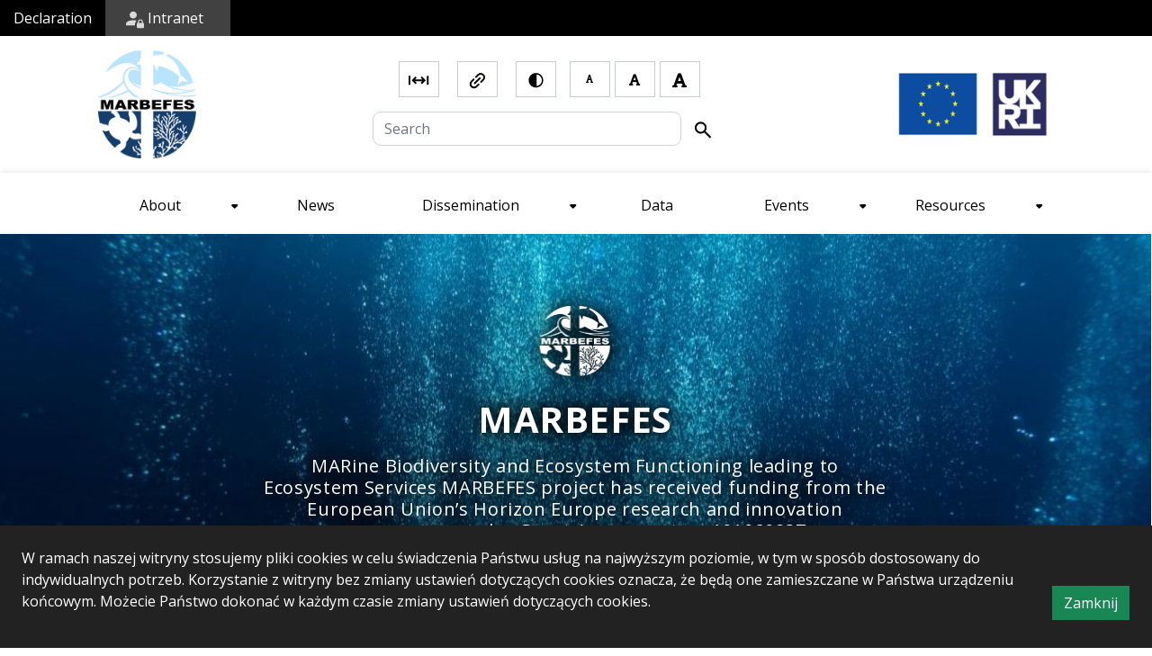

--- FILE ---
content_type: text/html; charset=UTF-8
request_url: https://www.marbefes.eu/
body_size: 21375
content:
<!DOCTYPE html>
<html id="all" lang="en">
<head>
  <meta charset="UTF-8">
  <meta name="viewport" content="width=device-width, initial-scale=1.0">
  <title>MARBEFES MARine Biodiversity and Ecosystem Functioning leading to Ecosystem Services Project has received funding from the European Union’s Horizon Europe research and innovation programme under grant agreement no 101060937 and UKRI under Grant Agreements 10040216, 10048815 and 10041354</title>
      <link rel="stylesheet" href="/fonts/hkgrotesk-font.css"/>
          <link rel="stylesheet" href="/build/5860.37d94085.css"><link rel="stylesheet" href="/build/1832.900b1c48.css">
      <link rel="stylesheet" href="/build/owl-style1.efb93809.css">
      <link rel="stylesheet" href="/build/owl-style2.7a5adf2d.css">
      <link rel="stylesheet" href="/build/4225.3fa5932f.css">
      <link rel="stylesheet" href="/build/portal/user_questionnaires_styles.83154e10.css">
                        <link rel="stylesheet" href="/build/8713.30a9ae8d.css"><link rel="stylesheet" href="/build/portal/user_main.03391b59.css">
                                    <link rel="stylesheet" href="/css/obramowanie_boczne_menu.css">
                          <link rel="stylesheet" href="/css/tymczasowe_style,_do_dodania_w_kodzie.css">
                          <link rel="stylesheet" href="/css/content-event-image_w-100.css">
                          <link rel="stylesheet" href="/css/modul_ukri.css">
                                                  <link rel="stylesheet" href="/css/colors.css">
            <link rel="stylesheet" href="/build/portal/user_print.a28b9d0d.css">
                <meta name="keywords" content=""/>
    <meta name="description" content=""/>
    <meta name="robots" content="index,follow,all"/>
    <meta name="googlebot" content="archive"/>
    <meta name="author" content="Logonet Sp. z o.o. w Bydgoszczy"/>
    </head>

<body>
<div style="/* position: relative; */ overflow-x:hidden">
                            
  <header class="header">
  <div id="cookies-info" class="p-4 align-items-end">
    <p class="d-md-inline-block">
        W ramach naszej witryny stosujemy pliki cookies w celu świadczenia Państwu usług na najwyższym poziomie,
        w tym w sposób dostosowany do indywidualnych potrzeb. Korzystanie z witryny bez zmiany ustawień dotyczących cookies oznacza,
        że będą one zamieszczane w Państwa urządzeniu końcowym.
        Możecie Państwo dokonać w każdym czasie zmiany ustawień dotyczących cookies.
            </p>
    <button class="close-cookies-info btn btn-success ms-4 d-md-inline-block" type="button">Zamknij <span class="sr-only">informację o polityce prywatności</span></button>
</div>
  <ul class="skip-links">
    <li>
        <a class="go-to-main-page-link" href="#main-page-link">Go to main menu</a>
    </li>
    <li>
        <a href="#main-content">Go to content</a>
    </li>
    <li>
        <a href="/mapa-serwisu">Go to sitemap</a>
    </li>
</ul>      <div class="loginbar">
        <a href="/declaration" class="loginbar-link declaration">Declaration</a>
        <div class="login-wrapper d-flex align-items-center justify-content-end">
                                                    <div class="login py-2">
                <a href="https://nc-marbefes.iopan.pl/nextcloud" class="login-button loginbar-link" target="_blank">
                    <svg width="20" height="20" viewBox="0 0 14 13" fill="none" xmlns="http://www.w3.org/2000/svg">
                        <path d="M2.8 2.73684C2.8 1.22474 4.053 0 5.6 0C7.147 0 8.4 1.22474 8.4 2.73684C8.4 4.24895 7.147 5.47368 5.6 5.47368C4.053 5.47368 2.8 4.24895 2.8 2.73684ZM7 9.71579C7 9.05895 7.35 8.44316 7.84 8.03263V7.86842C7.84 7.60158 7.889 7.34842 7.966 7.10211C7.245 6.93789 6.447 6.84211 5.6 6.84211C2.506 6.84211 0 8.06684 0 9.57895V10.9474H7V9.71579ZM14 9.78421V12.1789C14 12.5895 13.58 13 13.09 13H9.24C8.82 13 8.4 12.5895 8.4 12.1105V9.71579C8.4 9.30526 8.82 8.89474 9.24 8.89474V7.86842C9.24 6.91053 10.22 6.1579 11.2 6.1579C12.18 6.1579 13.16 6.91053 13.16 7.86842V8.89474C13.58 8.89474 14 9.30526 14 9.78421ZM12.25 7.86842C12.25 7.32105 11.76 6.97895 11.2 6.97895C10.64 6.97895 10.15 7.32105 10.15 7.86842V8.89474H12.25V7.86842Z" fill="white" fill-opacity="0.8"/>
                    </svg>
                    Intranet
                </a>
            </div>
        </div>
    </div>
                                          <div class="header-main">
          <div class="header-main-top">
            <div class="d-lg-flex align-items-center">
              <div class="text-center logo-wrapper d-flex justify-content-center">
                <div class="img bip d-inline-block mb-2">
                  <div class="position-relative d-inline-block">
                                        <span class="custom-tooltip" aria-hidden="true"
                          role="tooltip"> - Open in new window</span>
                  </div>
                </div>
                                  <div class="img portal d-inline-block">
                  <div class="position-relative d-inline-block">
                    <a class="d-inline-block" href="http://www.marbefes.eu/">
                      <img alt=" - Open in new window" class="logo-icon"
                           src="/css/images/marb-67d04239885e9.png"/>
                    </a>
                  </div>
                </div>
                                        <div class="eu-logo-small-screen">
                          <div class="position-relative d-inline-block me-md-4">
                                                                <img alt="UKRI" class="logo-sublink logo-icon"
                                       src="/css/images/eulogo-ukri4-67ee9d77e7956.png"/>
                                                        </div>
                      </div>
                                </div>
            </div>
            <div class="header-left d-flex flex-wrap justify-content-center align-items-streight mt-1 mt-xl-0 w-100 ml-0 p-1">
              
<section class="col-12 d-flex justify-content-center">
    <button class="custom-toolbar-btn menu-letter-spacing-midle" data-clicked="false" title="Increase letter spacing">
        <svg aria-hidden="true" width="23" height="11" viewBox="0 0 23 11" fill="none" xmlns="http://www.w3.org/2000/svg">
            <path d="M0.0703125 0.140625H2.09328V10.2555H0.0703125V0.140625ZM7.60384 0.906318L9.03408 2.33757L7.18408 4.18656H15.2082L13.3592 2.33757L14.7894 0.906318L19.0811 5.19804L14.7894 9.48977L13.3592 8.05852L15.2082 6.20953H7.18509L9.03408 8.05852L7.60384 9.48977L3.31212 5.19804L7.60384 0.906318ZM22.323 0.140625H20.3V10.2555H22.323V0.140625Z"/>
        </svg>
        <span class="visually-hidden">Increase Letter spacing</span>
    </button>
    <button class="custom-toolbar-btn menu-links-hilight" data-clicked="false" title="Highlight links">
        <svg aria-hidden="true" width="18" height="18" viewBox="0 0 18 18" fill="none" xmlns="http://www.w3.org/2000/svg">
            <path d="M6.25747 11.1307L6.25783 11.1304L11.7832 5.61208C11.8717 5.54413 11.9815 5.50947 12.0934 5.51457C12.2115 5.51997 12.3234 5.56932 12.407 5.65297C12.4907 5.73663 12.54 5.84855 12.5454 5.96677C12.5505 6.07867 12.5159 6.18854 12.448 6.27709L6.92428 11.8019C6.92408 11.8021 6.92388 11.8023 6.92368 11.8025C6.83493 11.8902 6.7152 11.9394 6.59044 11.9394C6.4656 11.9394 6.34579 11.8901 6.25703 11.8023C6.21303 11.7583 6.17811 11.7061 6.15425 11.6487C6.13031 11.591 6.11798 11.5292 6.11798 11.4667C6.11798 11.4043 6.13031 11.3425 6.15425 11.2848C6.17819 11.2271 6.21327 11.1748 6.25747 11.1307ZM10.4144 12.5185L10.4159 12.517C10.4592 12.4733 10.5108 12.4386 10.5676 12.415L10.373 11.9482L10.5676 12.415C10.6243 12.3913 10.6852 12.3791 10.7467 12.3791C10.8083 12.3791 10.8692 12.3913 10.9259 12.415L11.1205 11.9482L10.9259 12.415C10.9827 12.4386 11.0343 12.4733 11.0776 12.517L11.0797 12.5192C11.1239 12.5632 11.159 12.6156 11.1829 12.6732C11.2069 12.7309 11.2192 12.7927 11.2192 12.8552C11.2192 12.9176 11.2069 12.9794 11.1829 13.0371C11.159 13.0948 11.1239 13.1471 11.0797 13.1912L11.0785 13.1924L8.77639 15.5031C8.77626 15.5033 8.77613 15.5034 8.776 15.5035C7.95155 16.3279 6.8335 16.791 5.66773 16.791C4.50177 16.791 3.38355 16.3278 2.55907 15.5031C1.73458 14.6785 1.27137 13.56 1.27137 12.3937C1.27137 11.2274 1.73458 10.109 2.55907 9.28431L4.86687 6.97605C4.95817 6.88845 5.07981 6.83951 5.20637 6.83951C5.33285 6.83951 5.45442 6.88839 5.5457 6.9759C5.58883 7.01948 5.62312 7.07103 5.64664 7.12769L6.11373 6.93378L5.64664 7.12769C5.67058 7.18535 5.68291 7.24718 5.68291 7.30962C5.68291 7.37206 5.67058 7.43389 5.64664 7.49155L6.11373 7.68546L5.64664 7.49155C5.62271 7.54921 5.58763 7.60157 5.54342 7.64564L5.5428 7.64626L3.23193 9.95758L3.23184 9.9575L3.22435 9.96533C2.60106 10.616 2.25744 11.485 2.26709 12.3861C2.27675 13.2871 2.63891 14.1486 3.27599 14.7858C3.91307 15.423 4.77439 15.7853 5.67535 15.7949C6.57631 15.8046 7.44519 15.4609 8.09578 14.8374L8.09586 14.8375L8.10353 14.8299L10.4144 12.5185ZM8.31094 4.87756L8.31033 4.87819C8.26627 4.9224 8.21393 4.95748 8.15631 4.98141L8.35028 5.44847L8.1563 4.98141C8.09868 5.00534 8.0369 5.01766 7.97451 5.01766C7.91213 5.01766 7.85035 5.00534 7.79273 4.98141L7.59875 5.44847L7.79272 4.98141C7.7361 4.95789 7.68457 4.92361 7.641 4.88047C7.5535 4.78916 7.50459 4.66753 7.50459 4.54093C7.50459 4.41426 7.55356 4.29256 7.64114 4.20123L9.94856 1.89336C9.94868 1.89325 9.94879 1.89313 9.9489 1.89302C9.94892 1.893 9.94894 1.89298 9.94896 1.89297C10.7741 1.06965 11.8921 0.607304 13.0576 0.607304C14.2232 0.607304 15.3413 1.06973 16.1665 1.89316C16.575 2.3013 16.8991 2.78597 17.1202 3.31948C17.3413 3.85298 17.4551 4.42484 17.4551 5.00238C17.4551 5.57991 17.3413 6.15178 17.1202 6.68528C16.8991 7.21869 16.5751 7.7033 16.1667 8.11139C16.1666 8.11146 16.1665 8.11152 16.1665 8.11159L13.856 10.4143L13.8559 10.4142L13.8481 10.4224C13.8058 10.4665 13.7551 10.5014 13.699 10.5252C13.6438 10.5486 13.5845 10.5607 13.5245 10.5608C13.4317 10.5586 13.3415 10.5297 13.2646 10.4774C13.187 10.4245 13.1264 10.3501 13.0904 10.2633C13.0544 10.1765 13.0446 10.081 13.0621 9.98862C13.0793 9.89748 13.1225 9.81328 13.1863 9.74608L15.4897 7.4422C15.819 7.12562 16.0821 6.74671 16.2637 6.3275C16.446 5.90656 16.5424 5.45345 16.5473 4.99475C16.5522 4.53605 16.4655 4.08098 16.2923 3.65623C16.119 3.23148 15.8628 2.8456 15.5384 2.52121C15.2141 2.19683 14.8283 1.94047 14.4036 1.76719C13.9789 1.5939 13.5239 1.50717 13.0652 1.51208C12.6066 1.517 12.1535 1.61346 11.7327 1.79581C11.3135 1.97741 10.9347 2.24055 10.6182 2.5699L8.31094 4.87756Z" fill="black" stroke="black" stroke-width="1.01148"/>
        </svg>
        <span class="visually-hidden">Highlight links</span>
    </button>
    <button class="custom-toolbar-btn change-template-btn" data-clicked="false" data-href="/contrast" title="Contrast version">
        <svg aria-hidden="true" width="17" height="17" viewBox="0 0 17 17" fill="none" xmlns="http://www.w3.org/2000/svg">
            <path d="M8.49812 16.2853C7.37874 16.2853 6.3268 16.0728 5.34229 15.6477C4.35778 15.2231 3.50139 14.6467 2.77312 13.9184C2.04485 13.1902 1.46844 12.3338 1.04389 11.3493C0.618797 10.3647 0.40625 9.31281 0.40625 8.19343C0.40625 7.07406 0.618797 6.02211 1.04389 5.0376C1.46844 4.05309 2.04485 3.1967 2.77312 2.46843C3.50139 1.74017 4.35778 1.16349 5.34229 0.738393C6.3268 0.313839 7.37874 0.101562 8.49812 0.101562C9.61749 0.101562 10.6694 0.313839 11.6539 0.738393C12.6385 1.16349 13.4948 1.74017 14.2231 2.46843C14.9514 3.1967 15.5278 4.05309 15.9523 5.0376C16.3774 6.02211 16.59 7.07406 16.59 8.19343C16.59 9.31281 16.3774 10.3647 15.9523 11.3493C15.5278 12.3338 14.9514 13.1902 14.2231 13.9184C13.4948 14.6467 12.6385 15.2231 11.6539 15.6477C10.6694 16.0728 9.61749 16.2853 8.49812 16.2853ZM9.30731 14.6062C10.9122 14.4039 12.2576 13.6991 13.3435 12.4918C14.4289 11.2851 14.9716 9.85227 14.9716 8.19343C14.9716 6.5346 14.4289 5.10153 13.3435 3.89422C12.2576 2.68745 10.9122 1.98292 9.30731 1.78063V14.6062Z" fill="black"/>
        </svg>
        <span class="visually-hidden">Contrast version</span>
    </button>

    <button class="custom-toolbar-btn font-size-btn js-resize-small" title="Decrease font size">
        <i class="fas fa-font fa-2xs" aria-hidden="true"></i>
        <span class="visually-hidden">Decrease font size</span>
    </button>
    <button class="custom-toolbar-btn font-size-btn js-resize-middle" title="Reset font size">
        <i class="fas fa-font fa-sm" aria-hidden="true"></i>
        <span class="visually-hidden">Reset font size</span>
    </button>
    <button class="custom-toolbar-btn font-size-btn js-resize-big" title="Increase font size">
        <i class="fas fa-font" aria-hidden="true"></i>
        <span class="visually-hidden">Increase font size</span>
    </button>
</section>
    <script>
        function changeTheme(url){
            window.location = url;
        }
    </script>
                <form class="header-search-form col-12 my-3" action="/search">
                    <label for="exampleInputEmail1" class="form-label visually-hidden">Email address</label>
                    <input id="sName" name="searchContent" type="search" class="form-control header-search-form-input" aria-label="Search" placeholder="Search">
                    <input type="hidden" name="sToken" value="11adc7d510fc7.bIC38q6sT7wYvFFJU-3Dm7gikvMJFSxOkMahkBTHPks.COHmgfn0DcpMjjAaFqWi1-xA3b1NZVp-oKj-9U6Seigh-tOo9u0u60fWAA">
                    <span class="custom-tooltip toolbar-tooltip search-tooltip lg-visible-tooltip" aria-hidden="true"
                          role="tooltip">Search</span>
                    <button type="submit" class="header-search-form-btn">
                        <svg width="19" height="19" viewBox="0 0 19 19" fill="none" xmlns="http://www.w3.org/2000/svg">
                            <path d="M16.7906 18.5739L10.4183 12.2015C9.91254 12.6061 9.33094 12.9264 8.67347 13.1625C8.01601 13.3985 7.3164 13.5165 6.57464 13.5165C4.73712 13.5165 3.18213 12.8803 1.90968 11.6078C0.63656 10.3347 0 8.77936 0 6.94183C0 5.1043 0.63656 3.54898 1.90968 2.27586C3.18213 1.00341 4.73712 0.367188 6.57464 0.367188C8.41217 0.367188 9.9675 1.00341 11.2406 2.27586C12.5131 3.54898 13.1493 5.1043 13.1493 6.94183C13.1493 7.68359 13.0313 8.3832 12.7953 9.04066C12.5593 9.69812 12.239 10.2797 11.8344 10.7855L18.2067 17.1578L16.7906 18.5739ZM6.57464 11.4935C7.839 11.4935 8.91387 11.0512 9.79925 10.1664C10.684 9.28106 11.1263 8.20619 11.1263 6.94183C11.1263 5.67748 10.684 4.60261 9.79925 3.71722C8.91387 2.83251 7.839 2.39015 6.57464 2.39015C5.31029 2.39015 4.23542 2.83251 3.35003 3.71722C2.46532 4.60261 2.02297 5.67748 2.02297 6.94183C2.02297 8.20619 2.46532 9.28106 3.35003 10.1664C4.23542 11.0512 5.31029 11.4935 6.57464 11.4935Z" fill="black"/>
                        </svg>
                        <span class="visually-hidden">Submit</span>
                        <span class="sr-only">Search</span>
                    </button>
                </form>
          </div>

                                <div class="eu-logo">
                      <div class="position-relative d-inline-block">
                                                        <img alt="UKRI" class="logo-sublink logo-icon"
                                   src="/css/images/eulogo-ukri4-67ee9d77e7956.png"/>
                                                </div>
                  </div>
                      </div>
                                  </header>

  
                                <nav class="top-menu navbar-expand-lg" aria-label="Menu główne">
                <button class="navbar-toggler collapsed" type="button" data-bs-toggle="collapse" data-bs-target="#top-menu-list" aria-controls="top-menu-list" aria-expanded="false" aria-label="Przełącz menu">
                    <span id="menu-btn-label" class="menu-head sr-only">Menu</span>
                    <span class="menu-icon">
                        <svg version="1.1" id="Warstwa_1" xmlns="http://www.w3.org/2000/svg" xmlns:xlink="http://www.w3.org/1999/xlink" x="0px" y="0px" width="29.469px" height="24.602px" viewBox="0 0 29.469 24.602" enable-background="new 0 0 29.469 24.602" xml:space="preserve">
                            <g>
                                <path fill="" d="M29.469,2.073c0,1.145-0.928,2.073-2.073,2.073H2.073C0.928,4.146,0,3.217,0,2.073l0,0
                                    C0,0.928,0.928,0,2.073,0h25.323C28.541,0,29.469,0.928,29.469,2.073L29.469,2.073z"></path>
                                <path fill="" d="M29.469,12.301c0,1.145-0.928,2.073-2.073,2.073H2.073C0.928,14.374,0,13.446,0,12.301l0,0
                                    c0-1.145,0.928-2.072,2.073-2.072h25.323C28.541,10.229,29.469,11.156,29.469,12.301L29.469,12.301z"></path>
                                <path fill="" d="M29.469,22.529c0,1.145-0.928,2.073-2.073,2.073H2.073C0.928,24.602,0,23.674,0,22.529l0,0
                                    c0-1.145,0.928-2.073,2.073-2.073h25.323C28.541,20.457,29.469,21.385,29.469,22.529L29.469,22.529z"></path>
                            </g>
                        </svg>
                    </span>
                </button>
                <div class="collapse navbar-collapse" id="top-menu-list">
                    <ul class="navbar-nav w-100">
<!--                        <li class="nav-item main-page-item current">-->
<!--                            <a id="main-page-link" class="nav-link" href="/">-->
<!--                                <span class="fas fa-home"></span>-->
<!--                                <span class="sr-only">Homepage</span>-->
<!--                            </a>-->
<!--                            <span id="tooltip-for-home-link" class="custom-tooltip" aria-hidden="true" role="tooltip">Homepage</span>-->
<!--                        </li>-->
                                                                                                                                                                                                                                                                                                                <li class="top-menu-item nav-item d-flex">
                                                                <a class="nav-link col-10" target=_top
                                    href="http://marbefes.eu/article/main-concept"
                                ><span>
                                                                                About
                                    </span></a>                                                                    <div class="category-dropdown-menu-button col-2" tabindex="0">
                                        <svg width="8" height="5" viewBox="0 0 8 5" fill="none" xmlns="http://www.w3.org/2000/svg">
                                            <path d="M3.04244 4.37031L0.442444 1.77031C0.125777 1.45365 0.0551104 1.09131 0.230444 0.683312C0.40511
                                            0.274646 0.717444 0.0703125 1.16744 0.0703125H6.31744C6.76744 0.0703125 7.07978 0.274646 7.25444
                                            0.683312C7.42978 1.09131 7.35911 1.45365 7.04244 1.77031L4.44244 4.37031C4.34244 4.47031 4.23411 4.54531
                                            4.11744 4.59531C4.00078 4.64531 3.87578 4.67031 3.74244 4.67031C3.60911 4.67031 3.48411 4.64531 3.36744
                                            4.59531C3.25078 4.54531 3.14244 4.47031 3.04244 4.37031Z"
                                                  fill="black"/>
                                        </svg>
                                    </div>
                                    <div class="category-dropdown-menu" data-is-hidden="true" style="display: none;">
                                        <ul class="p-0">
                                                                                            <li class="top-menu-item">
                                                                                                        <a class="nav-link" 
                                                    href="/articles/project-itself"
                                                    ><span>Project itself</span></a>                                                </li>
                                                                                            <li class="top-menu-item">
                                                                                                        <a class="nav-link" target=_top
                                                    href="https://marbefes.eu/article/wps-and-objectives"
                                                    ><span>Work packages</span></a>                                                </li>
                                                                                            <li class="top-menu-item">
                                                                                                        <a class="nav-link" target=_top
                                                    href="/articles/partners"
                                                    ><span>Partners</span></a>                                                </li>
                                                                                            <li class="top-menu-item">
                                                                                                        <a class="nav-link" 
                                                    href="/articles/our-impact"
                                                    ><span>Our impact</span></a>                                                </li>
                                                                                            <li class="top-menu-item">
                                                                                                        <a class="nav-link" 
                                                    href="/articles/objectives-and-ambition"
                                                    ><span>Objectives and ambition</span></a>                                                </li>
                                                                                            <li class="top-menu-item">
                                                                                                        <a class="nav-link" 
                                                    href="/articles/structure"
                                                    ><span>Structure</span></a>                                                </li>
                                                                                            <li class="top-menu-item">
                                                                                                        <a class="nav-link" 
                                                    href="/articles/bbts"
                                                    ><span>BBTs</span></a>                                                </li>
                                                                                            <li class="top-menu-item">
                                                                                                        <a class="nav-link" 
                                                    href="/articles/how-to-contact-us-1"
                                                    ><span>How to contact us?</span></a>                                                </li>
                                                                                    </ul>
                                    </div>
                                                            </li>
                                                                                                                                                                                                                                                                                                                                                                                                                                                                    <li class="current top-menu-item level0 d-none nav-item d-flex">
                                                                <a class="nav-link col-12" 
                                    href="/articles/dane-podstawowe"
                                ><span>
                                                                                Dane podstawowe
                                    </span></a>                                                            </li>
                                                                                                                                                                                                                                                                                                                                            <li class="top-menu-item nav-item d-flex">
                                                                <a class="nav-link col-12" 
                                    href="/articles/news"
                                ><span>
                                                                                News
                                    </span></a>                                                            </li>
                                                                                                                                                                                                                                                                                                                                            <li class="top-menu-item nav-item d-flex">
                                                                <a class="nav-link col-10" 
                                    href="/articles/dissemination"
                                ><span>
                                                                                Dissemination
                                    </span></a>                                                                    <div class="category-dropdown-menu-button col-2" tabindex="0">
                                        <svg width="8" height="5" viewBox="0 0 8 5" fill="none" xmlns="http://www.w3.org/2000/svg">
                                            <path d="M3.04244 4.37031L0.442444 1.77031C0.125777 1.45365 0.0551104 1.09131 0.230444 0.683312C0.40511
                                            0.274646 0.717444 0.0703125 1.16744 0.0703125H6.31744C6.76744 0.0703125 7.07978 0.274646 7.25444
                                            0.683312C7.42978 1.09131 7.35911 1.45365 7.04244 1.77031L4.44244 4.37031C4.34244 4.47031 4.23411 4.54531
                                            4.11744 4.59531C4.00078 4.64531 3.87578 4.67031 3.74244 4.67031C3.60911 4.67031 3.48411 4.64531 3.36744
                                            4.59531C3.25078 4.54531 3.14244 4.47031 3.04244 4.37031Z"
                                                  fill="black"/>
                                        </svg>
                                    </div>
                                    <div class="category-dropdown-menu" data-is-hidden="true" style="display: none;">
                                        <ul class="p-0">
                                                                                            <li class="top-menu-item">
                                                                                                        <a class="nav-link" 
                                                    href="/articles/publications"
                                                    ><span>Publications</span></a>                                                </li>
                                                                                            <li class="top-menu-item">
                                                                                                        <a class="nav-link" 
                                                    href="/articles/milestones-1"
                                                    ><span>Milestones</span></a>                                                </li>
                                                                                            <li class="top-menu-item">
                                                                                                        <a class="nav-link" 
                                                    href="/articles/deliverables"
                                                    ><span>Deliverables</span></a>                                                </li>
                                                                                            <li class="top-menu-item">
                                                                                                        <a class="nav-link" 
                                                    href="/articles/database"
                                                    ><span>Database</span></a>                                                </li>
                                                                                            <li class="top-menu-item">
                                                                                                        <a class="nav-link" 
                                                    href="/articles/other-data"
                                                    ><span>Other data</span></a>                                                </li>
                                                                                            <li class="top-menu-item">
                                                                                                        <a class="nav-link" 
                                                    href="/articles/newsletter"
                                                    ><span>Newsletter</span></a>                                                </li>
                                                                                    </ul>
                                    </div>
                                                            </li>
                                                                                                                                                                                                                                                                                                                                            <li class="top-menu-item nav-item d-flex">
                                                                <a class="nav-link col-12" target=_top
                                    href="/articles/data"
                                ><span>
                                                                                Data
                                    </span></a>                                                            </li>
                                                                                                                                                                                                                                                                                                                                            <li class="top-menu-item nav-item d-flex">
                                                                <a class="nav-link col-10" target=_top
                                    href="https://marbefes.eu/articles/calendar"
                                ><span>
                                                                                Events
                                    </span></a>                                                                    <div class="category-dropdown-menu-button col-2" tabindex="0">
                                        <svg width="8" height="5" viewBox="0 0 8 5" fill="none" xmlns="http://www.w3.org/2000/svg">
                                            <path d="M3.04244 4.37031L0.442444 1.77031C0.125777 1.45365 0.0551104 1.09131 0.230444 0.683312C0.40511
                                            0.274646 0.717444 0.0703125 1.16744 0.0703125H6.31744C6.76744 0.0703125 7.07978 0.274646 7.25444
                                            0.683312C7.42978 1.09131 7.35911 1.45365 7.04244 1.77031L4.44244 4.37031C4.34244 4.47031 4.23411 4.54531
                                            4.11744 4.59531C4.00078 4.64531 3.87578 4.67031 3.74244 4.67031C3.60911 4.67031 3.48411 4.64531 3.36744
                                            4.59531C3.25078 4.54531 3.14244 4.47031 3.04244 4.37031Z"
                                                  fill="black"/>
                                        </svg>
                                    </div>
                                    <div class="category-dropdown-menu" data-is-hidden="true" style="display: none;">
                                        <ul class="p-0">
                                                                                            <li class="top-menu-item">
                                                                                                        <a class="nav-link" target=_top
                                                    href="/articles/calendar"
                                                    ><span>Calendar</span></a>                                                </li>
                                                                                            <li class="top-menu-item">
                                                                                                        <a class="nav-link" 
                                                    href="/articles/questionnaires"
                                                    ><span>Questionnaires</span></a>                                                </li>
                                                                                    </ul>
                                    </div>
                                                            </li>
                                                                                                                                                                                                                                                                                                                                            <li class="top-menu-item nav-item d-flex">
                                                                <a class="nav-link col-10" target=_top
                                    href="http://marbefes.eu/articles/multimedia"
                                ><span>
                                                                                Resources
                                    </span></a>                                                                    <div class="category-dropdown-menu-button col-2" tabindex="0">
                                        <svg width="8" height="5" viewBox="0 0 8 5" fill="none" xmlns="http://www.w3.org/2000/svg">
                                            <path d="M3.04244 4.37031L0.442444 1.77031C0.125777 1.45365 0.0551104 1.09131 0.230444 0.683312C0.40511
                                            0.274646 0.717444 0.0703125 1.16744 0.0703125H6.31744C6.76744 0.0703125 7.07978 0.274646 7.25444
                                            0.683312C7.42978 1.09131 7.35911 1.45365 7.04244 1.77031L4.44244 4.37031C4.34244 4.47031 4.23411 4.54531
                                            4.11744 4.59531C4.00078 4.64531 3.87578 4.67031 3.74244 4.67031C3.60911 4.67031 3.48411 4.64531 3.36744
                                            4.59531C3.25078 4.54531 3.14244 4.47031 3.04244 4.37031Z"
                                                  fill="black"/>
                                        </svg>
                                    </div>
                                    <div class="category-dropdown-menu" data-is-hidden="true" style="display: none;">
                                        <ul class="p-0">
                                                                                            <li class="top-menu-item">
                                                                                                        <a class="nav-link" 
                                                    href="/articles/multimedia"
                                                    ><span>Multimedia</span></a>                                                </li>
                                                                                            <li class="top-menu-item">
                                                                                                        <a class="nav-link" 
                                                    href="/articles/other-files"
                                                    ><span>Other files</span></a>                                                </li>
                                                                                            <li class="top-menu-item">
                                                                                                        <a class="nav-link" 
                                                    href="/articles/logo-leaflet"
                                                    ><span>Logo &amp; Leaflet</span></a>                                                </li>
                                                                                            <li class="top-menu-item">
                                                                                                        <a class="nav-link" 
                                                    href="/articles/collaborating-projects"
                                                    ><span>Collaborating projects</span></a>                                                </li>
                                                                                    </ul>
                                    </div>
                                                            </li>
                                                                            <li class="menutopmore d-none dropdown nav-item top-menu-item">
                            <button class="dropdown-toggle nav-link" type="button" id="dropdownMenuButton" data-bs-toggle="dropdown" aria-haspopup="true" aria-expanded="false">
                                <span>More<span class="sr-only">  elements</span></span>
                            </button>
                            <div id="menutopmore-elements" class="dropdown-menu dropdown-menu-end" aria-labelledby="dropdownMenuButton">
                                <ul></ul>
                            </div>
                        </li>
                    </ul>
                </div>
            </nav>
            

    <div class="banner-header">
                                        <div class="banner-item-img img-fluid d-flex" style="background-image: url('/uploads/banners/sarah-lee-QURU8IY-RaI-unsplash-63fde6c22d059-6436a9f1e0720')">
                <div class="col-10 col-lg-8 m-auto banner-item-img-content m-5 text-center">
                    <img class="banner-item-img-content-logo mb-4" src="/build/images/marbefes/marbefesLogo-white.svg" alt="Marbefes logo">
                    <h1 class="text-uppercase fw-bold mb-3">Marbefes</h1>
                                            <p class="h5">
                            MARine Biodiversity and Ecosystem Functioning leading to Ecosystem Services MARBEFES project has received funding from the European Union’s Horizon Europe research and innovation programme under Grant Agreement no 101060937
                        </p>
                                        <a class="custom-primary-btn px-4 m-3 mt-5 d-inline-block" href="/articles/project-itself/">Project itself</a>
                    <a class="custom-secondary-btn px-4 m-3 mt-5 d-inline-block" href="https://marbefes.eu/article/contact">Contact us</a><br />
                </div>
            </div>
                            

    </div>
              <div class="body body-main-page">
                                                  <main id="main-content" class="contents contents-main-page full-width">
        <div class="">
    <div class="col-2 my-3 w-100 pt-1">
        <h2 class="title-main-page">social media</h2>
    </div>
    <div id="social-media" class="social-media my-3 row justify-content-md-between justify-content-center">
        <a class="social-media-link col-8 col-md-3 d-flex justify-content-center my-2" href="https://www.facebook.com/MARBEFES/" target="_blank">
            <svg class="social-media-link-icon facebook" xmlns="http://www.w3.org/2000/svg" viewBox="0 0 512 512">
                <path d="M504 256C504 119 393 8 256 8S8 119 8 256c0 123.78 90.69 226.38 209.25
                    245V327.69h-63V256h63v-54.64c0-62.15 37-96.48 93.67-96.48 27.14 0 55.52 4.84 55.52
                    4.84v61h-31.28c-30.8 0-40.41 19.12-40.41 38.73V256h68.78l-11 71.69h-57.78V501C413.31
                    482.38 504 379.78 504 256z"/>
            </svg>
            <div class="social-media-link-text">
                <span>LIKE US ON</span><br/>
                <strong>Facebook</strong>
            </div>
        </a>
        <a class="social-media-link col-8 col-md-3 d-flex justify-content-center my-2" href="https://x.com/marbefes" target="_blank">
            <svg class="social-media-link-icon twitter" xmlns="http://www.w3.org/2000/svg" viewBox="0 0 512 512">
                <path d="M459.37 151.716c.325 4.548.325 9.097.325 13.645 0 138.72-105.583
                    298.558-298.558 298.558-59.452 0-114.68-17.219-161.137-47.106 8.447.974
                    16.568 1.299 25.34 1.299 49.055 0 94.213-16.568 130.274-44.832-46.132-.975-84.792-31.188-98.112-72.772
                     6.498.974 12.995 1.624 19.818 1.624 9.421 0 18.843-1.3 27.614-3.573-48.081-9.747-84.143-51.98-84.143-102.985v-1.299c13.969
                      7.797 30.214 12.67 47.431 13.319-28.264-18.843-46.781-51.005-46.781-87.391
                      0-19.492 5.197-37.36 14.294-52.954 51.655 63.675 129.3 105.258 216.365
                      109.807-1.624-7.797-2.599-15.918-2.599-24.04 0-57.828 46.782-104.934
                      104.934-104.934 30.213 0 57.502 12.67 76.67 33.137 23.715-4.548 46.456-13.32
                      66.599-25.34-7.798 24.366-24.366 44.833-46.132 57.827 21.117-2.273 41.584-8.122
                      60.426-16.243-14.292 20.791-32.161 39.308-52.628 54.253z"/>
            </svg>
            <div class="social-media-link-text">
                <span>JOIN US ON</span><br/>
                <strong>Twitter</strong>
            </div>
        </a>
        <a class="social-media-link col-8 col-md-3 d-flex justify-content-center my-2" href="https://www.instagram.com/marbefes/" target="_blank">
            <svg class="social-media-link-icon instagram" xmlns="http://www.w3.org/2000/svg" viewBox="0 0 448 512">
                <path d="M224.1 141c-63.6 0-114.9 51.3-114.9 114.9s51.3 114.9 114.9 114.9S339
                319.5 339 255.9 287.7 141 224.1 141zm0 189.6c-41.1 0-74.7-33.5-74.7-74.7s33.5-74.7
                74.7-74.7 74.7 33.5 74.7 74.7-33.6 74.7-74.7 74.7zm146.4-194.3c0 14.9-12 26.8-26.8
                26.8-14.9 0-26.8-12-26.8-26.8s12-26.8 26.8-26.8 26.8 12 26.8
                26.8zm76.1 27.2c-1.7-35.9-9.9-67.7-36.2-93.9-26.2-26.2-58-34.4-93.9-36.2-37-2.1-147.9-2.1-184.9
                0-35.8 1.7-67.6 9.9-93.9 36.1s-34.4 58-36.2 93.9c-2.1 37-2.1 147.9 0 184.9 1.7
                35.9 9.9 67.7 36.2 93.9s58 34.4 93.9 36.2c37 2.1 147.9 2.1 184.9 0 35.9-1.7 67.7-9.9
                93.9-36.2 26.2-26.2 34.4-58 36.2-93.9 2.1-37 2.1-147.8 0-184.8zM398.8 388c-7.8 19.6-22.9
                34.7-42.6 42.6-29.5 11.7-99.5 9-132.1 9s-102.7 2.6-132.1-9c-19.6-7.8-34.7-22.9-42.6-42.6-11.7-29.5-9-99.5-9-132.1s-2.6-102.7
                 9-132.1c7.8-19.6 22.9-34.7 42.6-42.6 29.5-11.7 99.5-9 132.1-9s102.7-2.6 132.1
                 9c19.6 7.8 34.7 22.9 42.6 42.6 11.7 29.5 9 99.5 9 132.1s2.7 102.7-9 132.1z"/>
            </svg>
            <div class="social-media-link-text">
                <span>FOLLOW US ON</span><br/>
                <strong>Instagram</strong>
            </div>
        </a>
    </div>
</div>

                    <div class="tabs">
    <div class="jtabs" role="tablist">
        <div class="col-2 my-3 w-100 pt-1">
            <h2 class="title-main-page">About</h2>
        </div>
    </div>
    <div class="jpanes">
                                                                <div  class="content-tab-item 1" role="tabpanel" id="content-tab-24">
                            <div class="d-xxl-flex flex-xxl-wrap about-the-project">
                                                                                                                                                                                                                        

                            <div>
<div>
<p>We will progress substantially beyond the current state-of-the-art understanding of the causes and consequences of the maintenance, loss and gain of biodiversity and ecological and economic value and the repercussions of this for the management and governance of European seas.</p>
<p>Involving 23 highly experienced partners, the project outputs and outcomes are based on developing and validating a set of ecological, economic and socio-cultural valuation tools using existing and new information and data in 12 Broad Belt Transect case studies.</p>
</div>
<div>
<p>These cover the breadth of European marine biodiversity, from the Arctic to semi-tropical areas, across dominant habitats and iconic species, and from shallow to deep areas and encompass a range of socio-economic contexts.</p>
<p>As such, and through stakeholder co-creation for policy relevance, MARBEFES shows the tools to value different natural capital resources and inform planning from financial allocations to management and with monetary and non-monetary benefits.</p>
<p>In this, the project advances our knowledge through linking marine biodiversity and its ecological structure and functioning to ecological and economic valuation.</p>
</div>
</div>
<p>&nbsp;</p>
<h3 style="text-align: center;"><span style="color: #e67e23;"><a style="color: #e67e23;" rel="noopener" href="https://dashboard.mailerlite.com/forms/600327/99646257849435750/share" target="_blank">CLICK TO SIGN UP FOR NEWSLETTER!</a></span></h3>
                                                            </div>
            </div>
                        </div>
</div>        
                
        <div class="banner-middle-bottom banner">
                                                  

            
        </div>
      </main>
        
  </div>

                    <section class="important hover-animate-light">
                
                    <div class="important-item row">
                <div class="important-item-content-div p-1">
                    <h3 class="important-item-title">Art and the Healing Powers of Morecambe Bay</h3>
                    <span class="date">Last update: 07.01.2026</span>
                    <span class="ps-3">by Tomasz Kijewski</span>
                    <div class="important-item-content mt-2">
                                                                                Art and the Healing Powers of Morecambe Bay
                                            </div>
                    <div class="important-button py-3">
                        <a class="custom-primary-btn more-btn" href="/article/art-and-the-healing-powers-of-morecambe-bay?category_slug=news">Read more<span class="sr-only">Read article "Art and the Healing Powers of Morecambe Bay"</span></a>
                    </div>
                </div>
                                    <div class="important-item-image p-1 text-center">
                        <div class="item-image">
                                                        <img src="/uploads/contents/695e68764c77b" class="img-fluid" alt="Miniatura ważnego komunikatu">
                        </div>
                    </div>
                            </div>
                    <div class="important-item row">
                <div class="important-item-content-div p-1">
                    <h3 class="important-item-title">Conference ‘Humans and the European Marine Environment – Adaptation to Climate and Biodiversity Change’</h3>
                    <span class="date">Last update: 29.10.2025</span>
                    <span class="ps-3">by Tomasz Kijewski</span>
                    <div class="important-item-content mt-2">
                                                                                Conference ‘Humans and the European Marine Environment – Adaptation to Climate and Biodiversity Change’
                                            </div>
                    <div class="important-button py-3">
                        <a class="custom-primary-btn more-btn" href="/article/conference-humans-and-the-european-marine-environment-adaptation-to-climate-and-biodiversity-change?category_slug=news">Read more<span class="sr-only">Read article "Conference ‘Humans and the European Marine Environment – Adaptation to Climate and Biodiversity Change’"</span></a>
                    </div>
                </div>
                                    <div class="important-item-image p-1 text-center">
                        <div class="item-image">
                                                        <img src="/uploads/contents/69022cb552aca" class="img-fluid" alt="Miniatura ważnego komunikatu">
                        </div>
                    </div>
                            </div>
                
    </section>

    
            <div id="numbers-and-facts" class="mb-5">
        <div class="numbers-and-facts ps-1">
            <div class="col-2 my-3 w-100 pt-1">
                <h2 class="title-main-page">numbers & facts</h2>
            </div>
            <div class="numbers-and-facts-lead">
                <h2 class="col-12 col-md-7 m-auto text-center fw-bold">MARine Biodiversity and Ecosystem Functioning leading to Ecosystem Services</h2>
                <p class="col-12 col-md-7 m-auto text-center py-3">HORIZON-CL6-2021-BIODIV-01-03</p>
            </div>
            <div class="numbers-and-facts-main row">
                <div class="numbers-and-facts-main-column hover-animate">
                
                    <div class="numbers-and-facts-main-column-img">
                    <div class="animation-light"></div>
                        <svg width="80" height="80" viewBox="0 0 82 88" fill="none" xmlns="http://www.w3.org/2000/svg">
                            <path d="M75.1667 6.76923H64.9167V3.38462C64.9167 2.48696 64.5567 1.62607 63.916 0.991331C63.2752
                            0.356592 62.4062 0 61.5 0C60.5938 0 59.7248 0.356592 59.084 0.991331C58.4433 1.62607 58.0833 2.48696
                            58.0833 3.38462V6.76923H23.9167V3.38462C23.9167 2.48696 23.5567 1.62607 22.9159 0.991331C22.2752 0.356592
                            21.4062 0 20.5 0C19.5938 0 18.7248 0.356592 18.0841 0.991331C17.4433 1.62607 17.0833 2.48696 17.0833
                            3.38462V6.76923H6.83333C5.02102 6.76923 3.28294 7.48242 2.00144 8.75189C0.719938 10.0214 0 11.7431 0
                            13.5385V81.2308C0 83.0261 0.719938 84.7479 2.00144 86.0173C3.28294 87.2868 5.02102 88 6.83333 88H75.1667C76.979
                            88 78.7171 87.2868 79.9986 86.0173C81.2801 84.7479 82 83.0261 82 81.2308V13.5385C82 11.7431 81.2801 10.0214
                            79.9986 8.75189C78.7171 7.48242 76.979 6.76923 75.1667 6.76923ZM30.75 72.7692C28.0308 72.7666 25.4222 71.7026
                            23.4896 69.8077C22.8506 69.1732 22.4918 68.3135 22.4918 67.4173C22.4918 66.5211 22.8506 65.6614 23.4896
                            65.0269C23.8038 64.7084 24.1792 64.4553 24.5935 64.2825C25.0079 64.1097 25.453 64.0207 25.9026 64.0207C26.3522
                            64.0207 26.7973 64.1097 27.2117 64.2825C27.626 64.4553 28.0014 64.7084 28.3156 65.0269C28.9715 65.6479 29.8427
                            65.9962 30.75 66C31.6562 66 32.5252 65.6434 33.1659 65.0087C33.8067 64.3739 34.1667 63.513 34.1667 62.6154C34.1667
                            61.7177 33.8067 60.8568 33.1659 60.2221C32.5252 59.5874 31.6562 59.2308 30.75 59.2308H29.6823L29.5115
                            59.1462H29.3833L29.1698 59.0615H29.1271L28.8708 58.8923H28.7854L28.6146 58.7654L28.4438 58.6385L28.3583
                            58.5538L28.2302 58.4269C28.0064 58.1718 27.8195 57.887 27.675 57.5808C27.5523 57.3557 27.4658 57.113 27.4188
                            56.8615C27.376 56.8192 27.376 56.7769 27.376 56.6923C27.378 56.6694 27.3752 56.6463 27.3679 56.6245C27.3605
                            56.6027 27.3488 56.5826 27.3333 56.5654V55.55C27.3333 55.4654 27.376 55.4231 27.376 55.3808V55.2115C27.41 55.1619
                            27.4251 55.1019 27.4188 55.0423C27.4615 55 27.4615 54.9577 27.4615 54.8731L27.5469 54.7462C27.5469 54.6615 27.5469
                            54.6192 27.5896 54.5769L27.675 54.4077V54.2808L27.7604 54.1115L27.8458 53.9846L27.974 53.8154L28.0594 53.7308L30.451
                            50.7692H25.625C24.7188 50.7692 23.8498 50.4126 23.2091 49.7779C22.5683 49.1432 22.2083 48.2823 22.2083 47.3846C22.2083
                            46.487 22.5683 45.6261 23.2091 44.9913C23.8498 44.3566 24.7188 44 25.625 44H37.5833C38.2254 44.0036 38.8535
                            44.1863 39.3955 44.5272C39.9376 44.8681 40.3717 45.3535 40.6481 45.9276C40.9244 46.5017 41.0319 47.1413 40.9582
                            47.7732C40.8845 48.405 40.6326 49.0035 40.2313 49.5L36.4729 54.1962C38.2928 55.4115 39.6707 57.1735 40.4041
                            59.2227C41.1374 61.2719 41.1874 63.5002 40.5466 65.5797C39.9059 67.6592 38.6082 69.48 36.8447 70.7743C35.0811
                            72.0685 32.9448 72.7678 30.75 72.7692ZM58.0833 69.3846C58.0833 70.2823 57.7234 71.1432 57.0826 71.7779C56.4419
                            72.4126 55.5728 72.7692 54.6667 72.7692C53.7605 72.7692 52.8915 72.4126 52.2507 71.7779C51.61 71.1432 51.25 70.2823
                            51.25 69.3846V54.1538L49.8833 55.1692C49.1545 55.697 48.2463 55.9216 47.3526 55.7952C46.4589 55.6687 45.6505 55.2011
                            45.1 54.4923C44.5563 53.7742 44.3229 52.8715 44.451 51.9829C44.5792 51.0942 45.0584 50.2924 45.7833 49.7538L52.6167
                            44.6769C53.1243 44.2998 53.7279 44.0701 54.3598 44.0137C54.9918 43.9572 55.6271 44.0762 56.1946 44.3573C56.7622 44.6384
                            57.2395 45.0705 57.5731 45.6052C57.9066 46.1399 58.0833 46.7561 58.0833 47.3846V69.3846ZM75.1667
                            27.0769H6.83333V13.5385H17.0833V16.9231C17.0833 17.8207 17.4433 18.6816 18.0841 19.3164C18.7248 19.9511 19.5938
                            20.3077 20.5 20.3077C21.4062 20.3077 22.2752 19.9511 22.9159 19.3164C23.5567 18.6816 23.9167 17.8207 23.9167
                            16.9231V13.5385H58.0833V16.9231C58.0833 17.8207 58.4433 18.6816 59.084 19.3164C59.7248 19.9511 60.5938 20.3077 61.5
                            20.3077C62.4062 20.3077 63.2752 19.9511 63.916 19.3164C64.5567 18.6816 64.9167 17.8207 64.9167
                            16.9231V13.5385H75.1667V27.0769Z"/>
                        </svg>
                    </div>
                    <h3>Project duration:</h3>
                    <span><span class="dynamic-number">48</span> months</span>
                </div>
                <div class="numbers-and-facts-main-column hover-animate">
                    <div class="numbers-and-facts-main-column-img">
                    <div class="animation-light"></div>
                        <svg width="132" height="80" viewBox="0 0 132 80" fill="none" xmlns="http://www.w3.org/2000/svg">
                            <path d="M66 0C71.1054 0 76.0017 2.03448 79.6118 5.65587C83.2219 9.27726 85.25 14.1889 85.25
                            19.3103C85.25 24.4318 83.2219 29.3434 79.6118 32.9648C76.0017 36.5862 71.1054 38.6207 66 38.6207C60.8946
                            38.6207 55.9983 36.5862 52.3882 32.9648C48.7781 29.3434 46.75 24.4318 46.75 19.3103C46.75 14.1889 48.7781
                            9.27726 52.3882 5.65587C55.9983 2.03448 60.8946 0 66 0ZM27.5 13.7931C30.58 13.7931 33.44 14.6207 35.915
                            16.1103C35.09 24 37.4 31.8345 42.13 37.9586C39.38 43.2552 33.88 46.8966 27.5 46.8966C23.1239 46.8966 18.9271
                            45.1527 15.8327 42.0487C12.7384 38.9446 11 34.7346 11 30.3448C11 25.955 12.7384 21.745 15.8327 18.641C18.9271
                            15.5369 23.1239 13.7931 27.5 13.7931ZM104.5 13.7931C108.876 13.7931 113.073 15.5369 116.167 18.641C119.262
                            21.745 121 25.955 121 30.3448C121 34.7346 119.262 38.9446 116.167 42.0487C113.073 45.1527 108.876 46.8966 104.5
                            46.8966C98.12 46.8966 92.62 43.2552 89.87 37.9586C94.6653 31.7485 96.8911 23.9238 96.085 16.1103C98.56 14.6207
                            101.42 13.7931 104.5 13.7931ZM30.25 70.3448C30.25 58.9241 46.255 49.6552 66 49.6552C85.745 49.6552 101.75 58.9241 101.75
                            70.3448V80H30.25V70.3448ZM0 80V71.7241C0 64.0552 10.395 57.6 24.475 55.7241C21.23 59.4759 19.25 64.6621 19.25
                            70.3448V80H0ZM132 80H112.75V70.3448C112.75 64.6621 110.77 59.4759 107.525 55.7241C121.605 57.6 132 64.0552 132 71.7241V80Z"/>
                        </svg>
                    </div>
                    <h3>Partners:</h3>
                    <span class="dynamic-number">23</span> international partners
                </div>
                <div class="numbers-and-facts-main-column hover-animate">
                    <div class="numbers-and-facts-main-column-img">
                    <div class="animation-light"></div>
                        <svg width="99" height="87" viewBox="0 0 99 87" fill="none" xmlns="http://www.w3.org/2000/svg">
                            <path d="M68.5351 35.8948C79.5891 35.8948 88.4323 44.8685 88.4323 56.0856C88.4323 60.034 87.3269
                            63.7581 85.3814 66.854L99 80.7633L92.854 87L79.0585 73.2254C76.0076 75.1547 72.3819 76.2764 68.5351
                            76.2764C57.481 76.2764 48.6378 67.3027 48.6378 56.0856C48.6378 44.8685 57.481 35.8948 68.5351 35.8948ZM68.5351
                            44.8685C65.6033 44.8685 62.7917 46.0503 60.7187 48.1539C58.6456 50.2575 57.481 53.1106 57.481 56.0856C57.481
                            59.0606 58.6456 61.9137 60.7187 64.0173C62.7917 66.1209 65.6033 67.3027 68.5351 67.3027C71.4668 67.3027 74.2784
                            66.1209 76.3515 64.0173C78.4245 61.9137 79.5891 59.0606 79.5891 56.0856C79.5891 53.1106 78.4245 50.2575 76.3515
                            48.1539C74.2784 46.0503 71.4668 44.8685 68.5351 44.8685ZM35.3729 0L44.2162 8.9737H79.5891C81.9345 8.9737 84.1838
                            9.91914 85.8422 11.602C87.5006 13.2849 88.4323 15.5674 88.4323 17.9474V35.0423C83.0861 29.8235 75.9535 26.9122 68.5351
                            26.9211C60.9126 26.9211 53.6023 29.9938 48.2125 35.4632C42.8226 40.9326 39.7946 48.3507 39.7946 56.0856C39.7946 61.8736
                            41.4306 67.3027 44.2162 71.7896H8.84323C6.49786 71.7896 4.24855 70.8441 2.59012 69.1612C0.931695 67.4783 0 65.1959 0
                            62.8159V8.9737C0 3.9933 3.93524 0 8.84323 0H35.3729Z"/>
                        </svg>
                    </div>
                    <h3>Packages:</h3>
                    <span><span class="dynamic-number">8</span> working packages</span>
                </div>
                <div class="numbers-and-facts-main-column hover-animate">
                    <div class="numbers-and-facts-main-column-img">
                    <div class="animation-light"></div>
                        <svg width="110" height="66" viewBox="0 0 110 66" fill="none" xmlns="http://www.w3.org/2000/svg">
                            <path d="M106.76 3.30884C100.093 0.91192 93.4212 1.77192e-07 86.7525 1.77192e-07C65.583 -0.00147304 44.4152
                            9.18402 23.2457 9.18402C17.9366 9.18402 12.6309 8.60652 7.32176 7.16277C6.72536 7.00071 6.12725 6.92411 5.54288
                            6.92411C2.58496 6.92411 0 8.88643 0 11.6104V58.3496C0 60.2103 1.24264 61.9737 3.23807 62.6897C9.905 65.0881
                            16.5771 66 23.2457 66C44.4152 66 65.5848 56.8145 86.7543 56.8145C92.0634 56.8145 97.3691 57.392 102.678
                            58.8358C103.275 58.9978 103.873 59.0744 104.457 59.0744C107.415 59.0744 110 57.1121 110 54.3881V7.6504C109.998 5.78826
                            108.756 4.02629 106.76 3.30884ZM8.24987 14.7646C11.7079 15.5071 15.3173 15.8798 19.0297 16.0801C18.0191 20.4099 13.5779
                            23.6731 8.24987 23.6731V14.7646ZM8.24987 56.7512V49.7121C14.1571 49.7121 18.9369 53.7296 19.1999 58.7577C15.3276 58.491
                            11.7079 57.8281 8.24987 56.7512ZM54.9991 47.1429C47.4041 47.1429 41.2494 40.8095 41.2494 33C41.2494 25.189 47.4058 18.8571
                            54.9991 18.8571C62.5925 18.8571 68.7489 25.189 68.7489 33C68.7489 40.8125 62.5907 47.1429 54.9991 47.1429ZM101.748 51.2354C98.7372
                            50.5887 95.6108 50.2263 92.4123 49.9921C93.4212 46.1499 97.1388 43.2329 101.748 42.7321V51.2354ZM101.748 16.4514C96.4393
                            15.8754 92.3195 12.0759 92.1562 7.38375C95.5146 7.70344 98.7028 8.30156 101.748 9.24884V16.4514Z"/>
                        </svg>
                    </div>
                    <h3>Total budget:</h3>
                    <span><span class="dynamic-number">15</span> mln euro</span>
                </div>
            </div>
            <div class="numbers-and-facts-footer row">
                <div class="numbers-and-facts-footer-column">
                    <h3>Project starting date:</h3>
                    <span>1 September 2022</span>
                </div>
                <div class="numbers-and-facts-footer-column">
                    <h3>Project end date:</h3>
                    <span>31 August 2026</span>
                </div>
                <div class="numbers-and-facts-footer-column">
                    <h3>Project number </h3>
                    <span>101060937</span>
                </div>
                <div class="numbers-and-facts-footer-column">
                    <h3>Project acronym:</h3>
                    <span>MARBEFES</span>
                </div>
            </div>
        </div>
    </div>

                <div class="contents-list pt-5">
        <div class="col-2 my-3 w-100 pt-1 d-flex">
            <h2 class="title-main-page w-50">news feed</h2>
                            <div class="d-flex justify-content-end align-items-center w-50">
                    <a class="w-100 text-end" href="/articles/news">
                        <h2 class="title-main-page">View all news</h2>
                    </a>
                </div>
                    </div>
                                                                    <article class="news-feed-article d-flex flex-row ">
                    
                    <div class="content-wrapper w-50 w-100">
                        <div class="news-feed-article-date">Last update: <b>07 January 2026</b></div>

                        <div class="news-feed-article-title">Art and the Healing Powers of Morecambe Bay</div>

                                                <p>
                                                                                            The MARBEFES socio-cultural valuation team has investigated how marine ecosystems support ecological, cultural, and economic benefits&mdash;and how these benefits can be enhanced and protected through policy.&nbsp;<br />One part of the project examin...
                                                    </p>
                        <div class="news-feed-article-link"><a href="/article/art-and-the-healing-powers-of-morecambe-bay">Read more</a></div>
                    </div>
                    <div class="item-img d-md-inline-block d-none position-relative">
                                                                            <img src="/uploads/contents/695e68764c77b"  class="w-100" alt="Miniatura artykułu">
                                            </div>
                </article>
                                                                            <article class="news-feed-article d-flex flex-row-reverse ">
                    
                    <div class="content-wrapper w-50 w-100">
                        <div class="news-feed-article-date">Last update: <b>14 May 2025</b></div>

                        <div class="news-feed-article-title">Gdynia port and biodiversity</div>

                                                <p>
                                                                                            6th of May 2025, in Gdynia Harbor Master conference room was a special meeting hosting over 60<br />"environmental attache" from the EU countires invited by Ministry of Climate and Environment of Poland,<br />in the occasion of Polish presidency.<br ...
                                                    </p>
                        <div class="news-feed-article-link"><a href="/article/gdynia-port-and-biodiversity">Read more</a></div>
                    </div>
                    <div class="item-img d-md-inline-block d-none position-relative">
                                                    <span class="custom-primary-badge">Meetings</span>
                                                                            <img src="/uploads/contents/68248d602977e"  class="w-100" alt="Miniatura artykułu">
                                            </div>
                </article>
                                                                            <article class="news-feed-article d-flex flex-row ">
                    
                    <div class="content-wrapper w-50 w-100">
                        <div class="news-feed-article-date">Last update: <b>23 May 2025</b></div>

                        <div class="news-feed-article-title">SC meeting in Zandvoort, 03-04 April 2025.</div>

                                                <p>
                                                                                            The SC meeting took place in Zandvoort on 3-4 April 2025.
&nbsp;
The meeting agenda was focusing on specific topics to facilitate moving away from working groups and to dwell into integration and interaction within the BBTs and WPs. During the firs...
                                                    </p>
                        <div class="news-feed-article-link"><a href="/article/sc-meeting-in-zandvoort-03-04-april-2025">Read more</a></div>
                    </div>
                    <div class="item-img d-md-inline-block d-none position-relative">
                                                    <span class="custom-primary-badge">Meetings</span>
                                                                            <img src="/uploads/contents/67fd1bff2e889"  class="w-100" alt="Miniatura artykułu">
                                            </div>
                </article>
                                                                                                                                                                                                                                                                                                                                                                                                                                                                                                                                                                                                                                                                                                                                                                                                                                                                                            <div class="mb-4 align-items-center justify-content-center d-flex">
            <a class="custom-secondary-btn m-auto" href="/articles/news">View all news</a>
        </div>
        </div>

                    <div class="facebook-posts pt-3">
        <div class="col-2 my-3 w-100 pt-1">
            <h2 class="title-main-page">facebook feed</h2>
        </div>
        <div class="row facebook-posts-row justify-content-around">
                                                                                                                                    </div>
    </div>
    
  <footer class="footer-main" aria-label="Footer">
    

            <div class="footer-main-lead p-0 pt-2">
            <div class="col-2 my-3 w-100 pt-1">
                <h2 class="title-main-page">contact</h2>
            </div>
            <div class="footer-main-lead-image d-none d-md-flex align-items-end ">
                <img src="/build/images/marbefes/Marbefes_Contact_Turtles_Left.svg" alt="">
            </div>
            <div class="footer-main-lead-content my-3 text-center">
                <p>
                    <strong>If you don’t know who to contact, just write to </strong><br />
                    <a href="mailto:marbefes@iopan.pl">marbefes@iopan.pl</a><br />
                    we will forward your e-mail to the appropriate person.<br />
                    If you already know who to contact, please check<br />
                </p>
                <a class="custom-primary-btn px-4 mb-2 button d-inline-block" href="https://marbefes.eu/article/contact">Contact us</a><br/>
                <p>to find the proper email address.</p>
            </div>
            <div class="footer-main-lead-image d-none d-md-flex align-items-end">
                <img src="/build/images/marbefes/Marbefes_Contact_Dolphin_Right.svg" alt="">
            </div>
        </div>
    



    
                        <nav class="footer-menu" aria-label="Menu w stopce">
                <div>
                    <ul class="footer-menu-categories row">
                                                                                    <li class="footer-menu-categories-list col-12 col-xl-2 row col-md-4">
                                                                        <a class="footer-menu-categories-list-link" target=_top
                                    href="http://marbefes.eu/article/main-concept"
                                    >
                                    About
                                    </a>
                                                                            <ul class="footer-menu-categories-list-children">
                                                                                    <li class="footer-menu-categories-list-child">
                                                                                                <a class="footer-menu-categories-list-child-link" 
                                                href="/articles/project-itself"
                                                >
                                                Project itself
                                                </a>
                                            </li>
                                                                                    <li class="footer-menu-categories-list-child">
                                                                                                <a class="footer-menu-categories-list-child-link" target=_top
                                                href="https://marbefes.eu/article/wps-and-objectives"
                                                >
                                                Work packages
                                                </a>
                                            </li>
                                                                                    <li class="footer-menu-categories-list-child">
                                                                                                <a class="footer-menu-categories-list-child-link" target=_top
                                                href="/articles/partners"
                                                >
                                                Partners
                                                </a>
                                            </li>
                                                                                    <li class="footer-menu-categories-list-child">
                                                                                                <a class="footer-menu-categories-list-child-link" 
                                                href="/articles/our-impact"
                                                >
                                                Our impact
                                                </a>
                                            </li>
                                                                                    <li class="footer-menu-categories-list-child">
                                                                                                <a class="footer-menu-categories-list-child-link" 
                                                href="/articles/objectives-and-ambition"
                                                >
                                                Objectives and ambition
                                                </a>
                                            </li>
                                                                                    <li class="footer-menu-categories-list-child">
                                                                                                <a class="footer-menu-categories-list-child-link" 
                                                href="/articles/structure"
                                                >
                                                Structure
                                                </a>
                                            </li>
                                                                                    <li class="footer-menu-categories-list-child">
                                                                                                <a class="footer-menu-categories-list-child-link" 
                                                href="/articles/bbts"
                                                >
                                                BBTs
                                                </a>
                                            </li>
                                                                                    <li class="footer-menu-categories-list-child">
                                                                                                <a class="footer-menu-categories-list-child-link" 
                                                href="/articles/how-to-contact-us-1"
                                                >
                                                How to contact us?
                                                </a>
                                            </li>
                                                                                </ul>
                                                                    </li>
                                                                                                                                                                    <li class="footer-menu-categories-list col-12 col-xl-2 row col-md-4">
                                                                        <a class="footer-menu-categories-list-link" 
                                    href="/articles/news"
                                    >
                                    News
                                    </a>
                                                                    </li>
                                                                                                                <li class="footer-menu-categories-list col-12 col-xl-2 row col-md-4">
                                                                        <a class="footer-menu-categories-list-link" 
                                    href="/articles/dissemination"
                                    >
                                    Dissemination
                                    </a>
                                                                            <ul class="footer-menu-categories-list-children">
                                                                                    <li class="footer-menu-categories-list-child">
                                                                                                <a class="footer-menu-categories-list-child-link" 
                                                href="/articles/publications"
                                                >
                                                Publications
                                                </a>
                                            </li>
                                                                                    <li class="footer-menu-categories-list-child">
                                                                                                <a class="footer-menu-categories-list-child-link" 
                                                href="/articles/milestones-1"
                                                >
                                                Milestones
                                                </a>
                                            </li>
                                                                                    <li class="footer-menu-categories-list-child">
                                                                                                <a class="footer-menu-categories-list-child-link" 
                                                href="/articles/deliverables"
                                                >
                                                Deliverables
                                                </a>
                                            </li>
                                                                                    <li class="footer-menu-categories-list-child">
                                                                                                <a class="footer-menu-categories-list-child-link" 
                                                href="/articles/database"
                                                >
                                                Database
                                                </a>
                                            </li>
                                                                                    <li class="footer-menu-categories-list-child">
                                                                                                <a class="footer-menu-categories-list-child-link" 
                                                href="/articles/other-data"
                                                >
                                                Other data
                                                </a>
                                            </li>
                                                                                    <li class="footer-menu-categories-list-child">
                                                                                                <a class="footer-menu-categories-list-child-link" 
                                                href="/articles/newsletter"
                                                >
                                                Newsletter
                                                </a>
                                            </li>
                                                                                </ul>
                                                                    </li>
                                                                                                                <li class="footer-menu-categories-list col-12 col-xl-2 row col-md-4">
                                                                        <a class="footer-menu-categories-list-link" target=_top
                                    href="/articles/data"
                                    >
                                    Data
                                    </a>
                                                                    </li>
                                                                                                                <li class="footer-menu-categories-list col-12 col-xl-2 row col-md-4">
                                                                        <a class="footer-menu-categories-list-link" target=_top
                                    href="https://marbefes.eu/articles/calendar"
                                    >
                                    Events
                                    </a>
                                                                            <ul class="footer-menu-categories-list-children">
                                                                                    <li class="footer-menu-categories-list-child">
                                                                                                <a class="footer-menu-categories-list-child-link" target=_top
                                                href="/articles/calendar"
                                                >
                                                Calendar
                                                </a>
                                            </li>
                                                                                    <li class="footer-menu-categories-list-child">
                                                                                                <a class="footer-menu-categories-list-child-link" 
                                                href="/articles/questionnaires"
                                                >
                                                Questionnaires
                                                </a>
                                            </li>
                                                                                </ul>
                                                                    </li>
                                                                                                                <li class="footer-menu-categories-list col-12 col-xl-2 row col-md-4">
                                                                        <a class="footer-menu-categories-list-link" target=_top
                                    href="http://marbefes.eu/articles/multimedia"
                                    >
                                    Resources
                                    </a>
                                                                            <ul class="footer-menu-categories-list-children">
                                                                                    <li class="footer-menu-categories-list-child">
                                                                                                <a class="footer-menu-categories-list-child-link" 
                                                href="/articles/multimedia"
                                                >
                                                Multimedia
                                                </a>
                                            </li>
                                                                                    <li class="footer-menu-categories-list-child">
                                                                                                <a class="footer-menu-categories-list-child-link" 
                                                href="/articles/other-files"
                                                >
                                                Other files
                                                </a>
                                            </li>
                                                                                    <li class="footer-menu-categories-list-child">
                                                                                                <a class="footer-menu-categories-list-child-link" 
                                                href="/articles/logo-leaflet"
                                                >
                                                Logo &amp; Leaflet
                                                </a>
                                            </li>
                                                                                    <li class="footer-menu-categories-list-child">
                                                                                                <a class="footer-menu-categories-list-child-link" 
                                                href="/articles/collaborating-projects"
                                                >
                                                Collaborating projects
                                                </a>
                                            </li>
                                                                                </ul>
                                                                    </li>
                                                                        </ul>
                </div>
            </nav>
    


        


    <div class="footer-main-bottom-lead text-center">
        <div class="col-12 col-xl-2 my-4 d-flex justify-content-center">
                        <a href="https://www.facebook.com/MARBEFES/" class="mx-1 px-3 text-center" target="_blank"  aria-label="facebook">
                <span class="footer-main-bottom-lead-icon my-auto" aria-hidden="true">
                    <svg xmlns="http://www.w3.org/2000/svg" viewBox="0 0 512 512" aria-hidden="true">
                        <path d="M504 256C504 119 393 8 256 8S8 119 8 256c0 123.78 90.69 226.38 209.25
                        245V327.69h-63V256h63v-54.64c0-62.15 37-96.48 93.67-96.48 27.14 0 55.52 4.84 55.52
                        4.84v61h-31.28c-30.8 0-40.41 19.12-40.41 38.73V256h68.78l-11 71.69h-57.78V501C413.31
                        482.38 504 379.78 504 256z"/>
                    </svg>
                </span>
            </a>
            <span class="custom-tooltip" aria-hidden="true" role="tooltip">
                Otwiera się w nowym oknie
            </span>
                                    <a href="https://www.instagram.com/marbefes/" class="mx-1 text-center" target="_blank"  aria-label="instagram">
                <span class="footer-main-bottom-lead-icon mx-3 my-auto" aria-hidden="true">
                    <svg xmlns="http://www.w3.org/2000/svg" viewBox="0 0 448 512">
                        <path d="M224.1 141c-63.6 0-114.9 51.3-114.9 114.9s51.3 114.9 114.9 114.9S339
                        319.5 339 255.9 287.7 141 224.1 141zm0 189.6c-41.1 0-74.7-33.5-74.7-74.7s33.5-74.7
                        74.7-74.7 74.7 33.5 74.7 74.7-33.6 74.7-74.7 74.7zm146.4-194.3c0 14.9-12 26.8-26.8
                        26.8-14.9 0-26.8-12-26.8-26.8s12-26.8 26.8-26.8 26.8 12 26.8
                        26.8zm76.1 27.2c-1.7-35.9-9.9-67.7-36.2-93.9-26.2-26.2-58-34.4-93.9-36.2-37-2.1-147.9-2.1-184.9
                        0-35.8 1.7-67.6 9.9-93.9 36.1s-34.4 58-36.2 93.9c-2.1 37-2.1 147.9 0 184.9 1.7
                        35.9 9.9 67.7 36.2 93.9s58 34.4 93.9 36.2c37 2.1 147.9 2.1 184.9 0 35.9-1.7 67.7-9.9
                        93.9-36.2 26.2-26.2 34.4-58 36.2-93.9 2.1-37 2.1-147.8 0-184.8zM398.8 388c-7.8 19.6-22.9
                        34.7-42.6 42.6-29.5 11.7-99.5 9-132.1 9s-102.7 2.6-132.1-9c-19.6-7.8-34.7-22.9-42.6-42.6-11.7-29.5-9-99.5-9-132.1s-2.6-102.7
                         9-132.1c7.8-19.6 22.9-34.7 42.6-42.6 29.5-11.7 99.5-9 132.1-9s102.7-2.6 132.1
                         9c19.6 7.8 34.7 22.9 42.6 42.6 11.7 29.5 9 99.5 9 132.1s2.7 102.7-9 132.1z"/>
                    </svg>
                </span>
            </a>
            <span class="custom-tooltip" aria-hidden="true" role="tooltip">
                    Otwiera się w nowym oknie
            </span>
                                    <a href="https://x.com/marbefes" class="mx-1 text-center" target="_blank" aria-label="twitter">
                <span class="footer-main-bottom-lead-icon mx-3 my-auto" aria-hidden="true">
                    <svg xmlns="http://www.w3.org/2000/svg" viewBox="0 0 512 512">
                        <path d="M459.37 151.716c.325 4.548.325 9.097.325 13.645 0 138.72-105.583
                        298.558-298.558 298.558-59.452 0-114.68-17.219-161.137-47.106 8.447.974
                        16.568 1.299 25.34 1.299 49.055 0 94.213-16.568 130.274-44.832-46.132-.975-84.792-31.188-98.112-72.772
                         6.498.974 12.995 1.624 19.818 1.624 9.421 0 18.843-1.3 27.614-3.573-48.081-9.747-84.143-51.98-84.143-102.985v-1.299c13.969
                          7.797 30.214 12.67 47.431 13.319-28.264-18.843-46.781-51.005-46.781-87.391
                          0-19.492 5.197-37.36 14.294-52.954 51.655 63.675 129.3 105.258 216.365
                          109.807-1.624-7.797-2.599-15.918-2.599-24.04 0-57.828 46.782-104.934
                          104.934-104.934 30.213 0 57.502 12.67 76.67 33.137 23.715-4.548 46.456-13.32
                          66.599-25.34-7.798 24.366-24.366 44.833-46.132 57.827 21.117-2.273 41.584-8.122
                          60.426-16.243-14.292 20.791-32.161 39.308-52.628 54.253z"/>
                    </svg>
                </span>
                <span class="custom-tooltip" aria-hidden="true" role="tooltip">
                        Otwiera się w nowym oknie
                </span>
            </a>
                <span class="custom-tooltip" aria-hidden="true" role="tooltip">
                        Otwiera się w nowym oknie
                </span>
                    </div>
        <div class="col-7 my-4">
            <p>MARBEFES - MARine Biodiversity and Ecosystem Functioning leading to Ecosystem Services MARBEFES project has received funding from the European Union’s Horizon Europe research and innovation programme under Grant Agreement no 101060937</p>
        </div>
        <div class="col-12 col-xl-2 my-4 d-flex justify-content-center">
            <span class="footer-main-bottom-lead-icon mx-3">
                <a href="http://www.marbefes.eu/">
                      <img class="" src="/build/images/marbefes/marbefesLogo-white.svg" alt="Marbefes logo">
                    </a>
            </span>
                        <span class="footer-main-bottom-lead-icon mx-3">
                                <img alt="UKRI" class="banner-item-img-content-logo my-auto"
                       src="/css/images/eulogo-ukri4-67ee9d77e7956.png"/>
                          </span>
        </div>
    </div>
    <div class="footer-main-bottom text-center">
        Project & realization: <a class="copyright-link ms-2" href="http://www.lo.pl/">Logonet Sp. z o.o.</a>
    </div>
</footer>
  <script src="/build/runtime.3701fd7a.js"></script><script src="/build/9755.4945dce5.js"></script><script src="/build/2719.27f816f0.js"></script><script src="/build/151.234d0c9c.js"></script><script src="/build/3138.64f1e744.js"></script><script src="/build/5860.fa59f0f5.js"></script><script src="/build/portal/app_user.d85b43c4.js"></script>
  <script src="/build/portal/user.bc3b68d9.js"></script>
  <script src="/build/tabs.7b2e8bb9.js"></script>
  <script src="/build/portal/sliders.e0ffdf99.js"></script>
  <script src="/build/portal/font_toolbar.42fcf9ec.js"></script>
  <script src="/build/portal/user_toggle.f8e8a51e.js"></script>
  
  


</body>
</html>


--- FILE ---
content_type: text/css
request_url: https://www.marbefes.eu/build/portal/user_questionnaires_styles.83154e10.css
body_size: 115
content:
#main-content form[name=questionnaire]{background:transparent!important}

--- FILE ---
content_type: text/css
request_url: https://www.marbefes.eu/css/obramowanie_boczne_menu.css
body_size: 124
content:
.aside .left-menu-container ul, .navs-column .left-menu-container ul {
  border: 0px solid #7b81a3; }

--- FILE ---
content_type: text/css
request_url: https://www.marbefes.eu/css/tymczasowe_style,_do_dodania_w_kodzie.css
body_size: 207
content:
.owl-carousel .owl-nav button.owl-next, .owl-carousel .owl-nav button.owl-prev, .owl-carousel button.owl-dot {
  background: #d6d6d6!important;
  border: none;
  color: inherit;
  font: inherit;
  padding: 0 !important;
}
.owl-theme .owl-nav [class*="owl-"]:hover {
    background: #869791!important;
}

--- FILE ---
content_type: text/css
request_url: https://www.marbefes.eu/css/content-event-image_w-100.css
body_size: 106
content:
.content-event-image w-100 {
  max-width: 300px !important;
}

--- FILE ---
content_type: text/css
request_url: https://www.marbefes.eu/css/modul_ukri.css
body_size: 172
content:
.right-side-logos {
  display: flex;
  align-items: center;
  justify-content: center;
  gap: 10px;

  img {
    min-width: 120px;
    margin-right: 0 !important
  }
}

--- FILE ---
content_type: text/css
request_url: https://www.marbefes.eu/build/portal/user_print.a28b9d0d.css
body_size: 512
content:
@media print{@page{size:A4;margin:10mm 10mm 10mm 10mm}body{font-size:1.2rem!important}*{background:transparent!important;color:#000!important;text-shadow:none!important}a,a:visited{color:#444!important;text-decoration:none}.ir a:after,a[href]:after,a[href]:before,a[href^="#"]:after,a[href^="javascript:"]:after,abbr[title]:after{content:""}blockquote,pre{border:1px solid #999;page-break-inside:avoid}thead{display:table-header-group}img,tr{page-break-inside:avoid}h2,h3,p{orphans:3;widows:3}h2,h3{page-break-after:avoid}.more,input[type=submit-]{border:none!important;-webkit-box-shadow:none!important;box-shadow:none!important}#main-content{max-width:100%!important;width:100%!important}body *{visibility:hidden}.banner,footer,header,nav{display:none}#main-content{margin:5px;padding:5px;position:relative;top:0}#main-content,#main-content :not(.contents_controls){visibility:visible}#main-content .contents_controls,#main-content .contents_controls *{display:none}}

--- FILE ---
content_type: image/svg+xml
request_url: https://www.marbefes.eu/build/images/marbefes/Marbefes_Contact_Dolphin_Right.svg
body_size: 20454
content:
<svg width="301" height="291" viewBox="0 0 301 291" fill="none" xmlns="http://www.w3.org/2000/svg">
<path fill-rule="evenodd" clip-rule="evenodd" d="M6.30623 288.421L7.29341 286.628L13.7273 286.92C9.79548 284.267 10.5954 285.355 10.8848 282.353C17.1484 282.272 21.1441 291 23.5958 291C26.0476 291 32 291 34.5 291C33.3298 290.44 31.6598 289.655 30.3481 288.786C21.4462 282.896 7.37002 279.205 5.43816 277.185C10.9359 274.28 12.1784 276.455 19.9824 279.578C19.208 276.244 16.5783 274.061 12.2124 271.895C14.9273 269.064 20.1101 267.839 13.8039 263.555C7.27642 259.133 4.97007 261.73 0 260.156C2.80843 255.864 0.791476 257.276 2.9361 252.189C10.8763 255.556 3.05526 255.661 15.557 260.667C18.4591 246.185 2.47656 240.027 3.85524 233.131C11.438 236.377 6.19559 237.845 14.9187 242.112C18.4931 234.989 14.5017 230.706 18.6889 227.623C22.042 230.056 21.659 229.813 21.242 233.837C20.5101 241.585 14.7741 248.53 19.6505 255.45C28.0077 249.463 25.0801 247.735 29.2672 239.873C33.0969 242.632 32.2799 241.39 30.0161 245.885C35.9734 246.777 38.9181 243.662 42.6456 239.508C51.3518 245.779 35.6416 247.621 30.4077 251.045L20.9867 258.598C16.5357 264.188 19.991 276.998 32.4332 285.768L42.5 291C44.5 291 52 291 50.5 291C46.8529 289.042 42.4423 286.626 41.4712 281.322C46.4753 281.322 46.654 284.568 50.2539 287.123C54.3134 270.086 42.3477 266.476 41.3945 265.656C37.7946 262.573 39.0372 262.046 41.2244 259.515L49.1816 264.439C57.0196 268.496 53.0708 280.876 54.6197 287.294C55.0189 288.952 56 291 56 291H66.5C66.5 291 64.9509 286.48 63.2152 282.986C62.9003 282.353 62.5174 281.631 62.2366 280.949L57.3346 271.084C58.092 265.251 57.0622 274.71 61.8791 267.774L56.858 262.338C60.5089 256.773 63.2067 260.959 64.9343 265.226C67.1385 270.67 63.1641 272.901 65.3428 276.836C67.8959 281.363 67.896 277.104 69.6747 281.704C70.7128 284.388 69.8073 291 71 291C72.1927 291 73.966 291 77 291C80.395 281.966 76.0001 281.022 69.1555 276.406L70.6618 273.583C73.4788 274.97 73.3767 275.205 75.5894 276.698C77.5297 272.09 72.7298 267.441 70.015 261.227C67.564 255.596 55.5048 257.032 56.9516 249.812C66.2024 249.812 53.7006 254.939 69.9129 252.716C72.466 256.375 71.8108 259.117 75.5979 261.843C77.4106 254.241 69.9554 247.021 63.845 242.137C60.6621 239.597 59.8962 239.703 57.2069 236.458C40.6542 216.289 35.999 224.402 26.3227 218.13C27.7823 215.881 29.7187 213.946 32.0077 212.451C37.216 216.2 36.833 217.806 44.6371 220.929C46.0753 213.741 40.2542 215.023 39.2159 210.756C38.1777 206.488 44.0158 203.754 46.4753 210.082L48.3135 215.843C50.5092 221.067 50.8666 226.292 57.2579 229.407C61.5131 219.372 51.6666 216.321 52.8326 210.496C70.9342 222.666 53.6836 231.428 66.1258 237.529L70.1427 229.992L73.4022 231.298C70.7385 236.295 70.4832 236.88 69.4704 241.155C77.1809 244.059 78.0914 241.666 78.9765 249.844C79.6233 255.88 80.7467 256.083 79.5126 262.963C78.5935 268.082 77.7425 283.943 82.9168 287.675C88.1933 281.801 89.5038 267.936 87.8954 261.064C86.9677 257.073 85.487 253.122 84.1253 248.976C82.6786 244.563 84.27 241.001 82.8573 236.88C78.0744 222.86 65.3343 215.283 51.3007 207.072C44.4923 203.097 38.3649 204.144 39.5308 198.319C42.4073 199.471 46.2455 200.395 47.3859 200.931C52.2709 203.235 58.8409 208.995 64.1174 211.583C64.5429 207.235 58.3558 202.14 55.6665 200.225L57.1729 197.394C62.6876 200.103 65.4279 205.75 67.7853 209.652C69.7767 212.898 72.1597 216.475 75.9128 218.706C79.3169 220.727 79.317 218.706 78.1851 215.826C69.3513 193.475 61.8961 199.933 52.0751 189.646C59.6409 185.638 59.8536 190.992 66.713 194.351C68.364 190.433 67.8619 187.415 66.5598 184.242C65.7135 181.991 64.243 180 62.3046 178.482C58.6877 175.967 58.5431 175.967 57.6495 174.272C57.2641 173.482 56.8144 172.723 56.3048 172C56.3048 172 62.1089 172.706 63.0025 172.99C63.896 173.274 66.7216 174.272 67.0194 175.261C67.3173 176.251 69.3938 178.507 69.3938 178.507L72.5171 176.138C73.7578 175.541 75.1511 175.293 76.534 175.424L74.3979 178.507C71.2831 184.729 67.7258 198.538 76.6787 202.935C77.7425 198.448 76.0659 196.631 76.8489 192.712C81.6998 194.246 78.7297 193.629 83.2828 193.005C86.304 186.985 83.104 182.855 92.1506 186.271C89.5975 189.102 90.372 186.96 88.6954 189.727C86.1423 193.986 88.6954 192.161 84.4402 195.528C75.1809 202.789 82.2275 212.784 82.7381 221.335C83.0105 225.927 82.8317 229.059 87.4103 232.352C92.3464 222.52 85.9806 211.38 87.9209 201.702L92.4485 203.478L94.1506 197.353C102.091 200.347 97.2739 198.164 99.4526 197.102C103.955 194.96 96.6612 194.976 103.18 195.252C103.257 199.803 99.2057 201.215 96.0058 203.957C90.3889 208.752 92.8059 209.328 91.5549 214.601L94.8143 215.907C95.9176 213.929 97.172 212.031 98.5674 210.228C101.742 205.855 104.61 197.661 111.878 198.748C110.856 202.643 108.967 205.069 104.099 205.92C104.61 208.176 104.789 207.486 105.214 208.07L106.354 208.987C103.495 211.973 103.24 210.545 100.227 213.693C99.3759 214.593 95.325 219.875 95.0016 220.499C92.9847 224.45 94.5931 224.369 94.1506 227.801C93.6825 231.452 92.2016 231.403 90.04 234.47C87.7592 238.648 84.9338 242.883 88.7549 246.177C92.4314 241.974 91.8698 239.565 92.3889 235.403C95.9462 231.411 95.8867 234.592 99.4611 230.852C104.372 225.74 98.8654 227.468 103.716 223.923C108.533 230.762 101.92 231.273 98.8397 235.825C96.2866 239.67 98.21 239.127 95.8611 243.638C94.159 246.883 93.1038 246.964 91.2485 249.795C92.6357 257.332 94.0739 253.974 91.7506 263.709L95.0101 265.015C101.725 252.416 106.848 254.898 107.605 239.865C107.98 232.434 112.559 227.574 109.776 220.394C108.567 217.27 108.874 218.455 106.644 215.924C109.469 214.431 109.733 214.861 111.835 211.137C117.043 214.893 115.239 218.836 113.92 224.548L116.09 225.416C119.197 220.67 120.439 222.106 121.392 215.948C122.907 206.212 126.311 205.823 122.362 197.621C120.754 194.262 121.231 193.061 117.529 190.562C121.154 188.818 122.771 190.327 127.741 191.212C124.992 196.371 124.805 195.309 127.494 199.114C130.992 198.497 131.392 198.392 133.766 194.765L137.026 196.071C131.366 206.099 129.945 197.515 125.894 214.48L130.184 216.289L135.162 212.687L136.745 216.281L137.741 220.248L139.919 220.443L143.69 220.816L135.954 225.732L135.162 221.952C135.162 221.952 133.375 219.875 128.643 219.015L127.145 219.745C125.443 220.856 126.618 219.875 125.145 221.416C110.32 236.92 114.167 229.764 111.282 241.869C120.397 240.246 122.167 226.592 133.409 230.13C130.218 234.997 130.762 231.971 126.328 234.705C123.477 236.466 122.584 238.762 120.082 241.236C113.503 247.629 112.839 243.978 107.478 254.038L109.648 254.907C112.873 248.862 115.452 246.38 122.277 248.538C119.98 252.051 115.827 253.844 112.176 256.651C107.146 260.48 106.218 258.184 101.852 262.078C96.61 266.703 88.3209 275.927 92.4144 282.361C99.7844 274.686 107.597 271.197 114.082 259.036C117.614 261.575 114.933 260.545 118.516 263.093C121.597 257.308 125.937 253.617 129.971 249.52C135.077 244.368 127.001 237.618 137 240.774L134.49 245.487L142.37 242.794C146.455 241.415 142.983 241.017 148.872 243.24C146.549 246.794 147.375 245.625 143.324 247.159C142.813 247.353 140.711 248.067 140.166 248.23C134.439 249.917 131.545 249.803 127.877 255.41C131.401 255.669 133.035 253.844 136.915 253.308C136.915 256.261 136.703 255.458 134.362 258.022C139.954 260.131 139.749 259.02 143.724 256.748C146.064 255.418 146.396 254.793 148.132 254.663L149.298 254.582C149.875 254.671 150.444 254.801 151 254.971C150.874 255.581 150.618 256.159 150.25 256.671C149.881 257.183 149.406 257.618 148.855 257.949C146.115 259.409 145.324 254.517 143.102 263.823C139.079 262.231 134.93 260.946 130.694 259.977C125.137 258.922 126.209 260.431 122.184 263.222C119.818 264.845 117.078 266.192 114.354 268.212C113.614 268.764 111.103 270.703 110.286 271.457C108.644 273.08 107.648 274.629 110.933 274.702C112.482 274.751 111.784 274.751 113.256 274.329C119.86 272.406 123.299 266.216 127.588 263.141C134.839 266.922 125.954 263.79 132.601 268.577C135.383 268.196 144.566 264.269 144.107 267.887C143.647 271.506 142.796 268.301 139 270.67C136.864 272.001 136.89 273.291 134.473 275.027C131.86 272.593 131.664 276.455 133.809 271.327C128.975 269.802 119.222 271.157 119.163 275.254C119.163 277.306 122.286 277.25 125.835 278.28C130.941 279.749 128.098 279.197 133.639 281.525C130.405 286.466 129.596 283.537 124.652 281.761C112.627 277.436 107.486 275.148 97.0611 282.499C93.1497 285.257 88.8389 287.873 85.5 291C83 291 16 291 12.5 291C9 291 6.30623 288.421 6.30623 288.421Z" fill="#103357"/>
<path fill-rule="evenodd" clip-rule="evenodd" d="M294.736 257.406L293.755 255.859L287.364 256.111C291.269 253.823 290.475 254.761 290.187 252.172C283.965 252.102 285.318 256.23 277.608 259.512C268.621 263.332 269.247 263.101 262.458 264.158L260.962 261.723C265.096 260.323 267.471 259.666 270.853 257.721C279.696 252.641 293.679 249.457 295.598 247.715C290.137 245.21 288.902 247.085 281.15 249.779C281.919 246.903 284.532 245.021 288.868 243.153C286.172 240.711 281.023 239.654 287.288 235.96C293.772 232.147 296.063 234.386 301 233.028C298.21 229.327 300.214 230.545 298.083 226.157C290.196 229.061 297.965 229.152 285.546 233.469C282.663 220.98 298.54 215.669 297.17 209.722C289.638 212.52 294.845 213.787 286.18 217.467C282.629 211.324 286.594 207.63 282.435 204.971C279.104 207.07 279.484 206.86 279.899 210.33C280.626 217.012 286.324 223.002 281.48 228.97C273.178 223.806 276.086 222.316 271.927 215.536C268.122 217.915 268.934 216.845 271.183 220.721C265.265 221.491 262.34 218.804 258.637 215.221C249.988 220.63 265.594 222.218 270.794 225.171L280.152 231.685C284.574 236.506 281.141 247.554 268.782 255.118L245.356 266.159C243.665 258.791 257.901 260.302 259.803 251.283C254.832 251.283 254.655 254.082 251.079 256.286C247.046 241.593 258.933 238.479 259.88 237.772C263.456 235.113 262.221 234.659 260.049 232.476L252.144 236.723C244.358 240.221 248.281 250.899 246.742 256.433C245.635 260.428 244.071 259.505 241.585 262.422C237.443 267.32 237.434 272.022 225.666 278.914C225.04 276.206 225.598 275.64 227.213 273.275C234.822 262.08 233.435 261.051 238.203 252.718C238.516 252.172 238.897 251.549 239.176 250.961L244.045 242.453C243.293 237.422 244.316 245.581 239.531 239.599L244.519 234.911C240.892 230.111 238.212 233.721 236.496 237.401C234.306 242.096 238.254 244.021 236.09 247.414C233.554 251.318 233.554 247.645 231.787 251.612C230.02 255.579 232.488 261.31 227.323 264.535C220.365 252.501 224.356 251.696 232.303 247.043L230.806 244.608C228.008 245.805 228.109 246.008 225.911 247.295C223.984 243.321 228.752 239.312 231.449 233.952C233.883 229.096 245.863 230.335 244.426 224.107C235.236 224.107 247.655 228.529 231.55 226.612C229.014 229.768 229.665 232.133 225.903 234.484C224.102 227.928 231.508 221.7 237.578 217.488C240.74 215.298 241.5 215.389 244.172 212.59C260.615 195.196 265.239 202.193 274.852 196.784C273.402 194.844 271.478 193.176 269.204 191.887C264.03 195.119 264.411 196.505 256.659 199.198C255.23 192.999 261.012 194.105 262.044 190.424C263.075 186.744 257.276 184.386 254.832 189.843L253.006 194.811C250.825 199.317 250.47 203.823 244.121 206.51C239.894 197.855 249.676 195.224 248.517 190.2C230.536 200.696 247.672 208.252 235.312 213.514L231.322 207.014L228.084 208.14C230.73 212.451 230.984 212.954 231.99 216.642C224.33 219.147 223.426 217.082 222.547 224.135C221.904 229.341 220.788 229.516 222.014 235.449C222.927 239.864 223.772 253.543 218.632 256.762C213.391 251.696 212.089 239.738 213.687 233.812C214.608 230.37 216.079 226.962 217.432 223.387C218.869 219.58 217.288 216.509 218.691 212.954C223.443 200.864 236.098 194.329 250.039 187.248C256.802 183.819 262.889 184.722 261.731 179.698C258.874 180.692 255.061 181.489 253.928 181.951C249.075 183.938 242.549 188.906 237.307 191.138C236.885 187.388 243.031 182.994 245.702 181.342L244.206 178.9C238.728 181.237 236.005 186.107 233.664 189.473C231.685 192.271 229.318 195.357 225.59 197.281C222.208 199.023 222.208 197.281 223.333 194.797C232.108 175.521 239.514 181.09 249.27 172.218C241.754 168.762 241.543 173.38 234.729 176.276C233.089 172.897 233.587 170.294 234.881 167.558C235.722 165.617 237.182 163.9 239.108 162.591C242.701 160.421 242.845 160.421 243.732 158.959C244.115 158.278 244.562 157.623 245.068 157C245.068 157 239.302 157.609 238.415 157.854C237.527 158.099 234.72 158.959 234.424 159.813C234.129 160.666 232.066 162.612 232.066 162.612L228.963 160.568C227.731 160.054 226.347 159.84 224.973 159.953L227.095 162.612C230.189 167.978 233.723 179.887 224.829 183.679C223.772 179.81 225.438 178.243 224.66 174.863C219.841 176.186 222.792 175.654 218.269 175.115C215.268 169.923 218.446 166.362 209.46 169.308C211.996 171.749 211.227 169.902 212.892 172.288C215.428 175.962 212.892 174.387 217.119 177.291C226.317 183.553 219.317 192.173 218.81 199.548C218.539 203.508 218.717 206.209 214.169 209.05C209.265 200.57 215.589 190.963 213.661 182.616L209.164 184.148L207.473 178.865C199.585 181.447 204.37 179.565 202.206 178.648C197.734 176.801 204.979 176.815 198.503 177.053C198.427 180.978 202.451 182.196 205.63 184.561C211.21 188.696 208.809 189.193 210.051 193.741L206.814 194.867C205.718 193.161 204.471 191.524 203.085 189.969C199.932 186.198 197.083 179.131 189.863 180.069C190.878 183.427 192.754 185.519 197.59 186.254C197.083 188.199 196.905 187.604 196.483 188.108L195.35 188.899C198.19 191.474 198.444 190.242 201.437 192.957C202.282 193.734 206.306 198.289 206.628 198.828C208.631 202.235 207.033 202.165 207.473 205.125C207.938 208.273 209.409 208.231 211.556 210.876C213.822 214.48 216.629 218.132 212.833 220.973C209.181 217.348 209.739 215.27 209.223 211.681C205.689 208.238 205.748 210.981 202.198 207.756C197.32 203.348 202.789 204.838 197.971 201.78C193.186 207.679 199.754 208.119 202.815 212.045C205.351 215.361 203.44 214.892 205.774 218.783C207.465 221.581 208.513 221.651 210.356 224.093C208.978 230.593 207.549 227.697 209.857 236.093L206.619 237.22C199.949 226.353 194.86 228.494 194.107 215.529C193.735 209.12 189.187 204.929 191.951 198.737C193.152 196.043 192.847 197.064 195.062 194.881C192.256 193.594 191.994 193.965 189.906 190.753C184.732 193.993 186.524 197.393 187.834 202.319L185.678 203.068C182.593 198.974 181.358 200.213 180.412 194.902C178.907 186.506 175.525 186.17 179.448 179.096C181.046 176.2 180.572 175.164 184.25 173.009C180.648 171.505 179.042 172.806 174.105 173.569C176.836 178.019 177.022 177.102 174.35 180.384C170.875 179.852 170.478 179.761 168.119 176.633L164.882 177.76C170.504 186.408 171.915 179.005 175.939 193.636L171.679 195.196L166.733 192.09L165.161 195.189L164.171 198.611L162.007 198.779L158.262 199.1L165.947 203.341L166.733 200.08C166.733 200.08 168.508 198.289 173.209 197.547L174.697 198.177C176.388 199.135 175.221 198.289 176.683 199.618C191.41 212.989 187.589 206.818 190.455 217.257C181.401 215.858 179.642 204.082 168.475 207.133C171.645 211.331 171.104 208.721 175.508 211.079C178.34 212.597 179.228 214.578 181.713 216.712C188.248 222.225 188.908 219.077 194.234 227.753L192.078 228.501C188.874 223.289 186.313 221.148 179.532 223.009C181.815 226.039 185.941 227.585 189.567 230.006C194.564 233.308 195.485 231.328 199.822 234.687C205.03 238.675 213.264 246.63 209.198 252.179C201.876 245.56 194.116 242.551 187.674 232.063C184.165 234.253 186.828 233.364 183.269 235.561C180.209 230.572 175.897 227.389 171.89 223.855C166.817 219.412 174.84 213.591 164.907 216.313L167.401 220.378L159.572 218.055C155.514 216.866 158.964 216.523 153.114 218.44C155.421 221.505 154.601 220.497 158.626 221.819C159.133 221.987 161.221 222.603 161.762 222.743C167.452 224.198 170.326 224.1 173.97 228.935C170.47 229.159 168.846 227.585 164.991 227.123C164.991 229.67 165.203 228.977 167.528 231.188C161.973 233.007 162.176 232.049 158.228 230.09C155.903 228.942 155.574 228.403 153.849 228.292L152.691 228.222C152.118 228.298 151.553 228.411 151 228.557C151.126 229.083 151.379 229.581 151.746 230.023C152.112 230.465 152.583 230.84 153.13 231.125C155.853 232.385 156.639 228.166 158.845 236.191C162.842 234.819 166.964 233.71 171.171 232.874C176.692 231.965 175.627 233.266 179.625 235.673C181.976 237.073 184.698 238.234 187.403 239.976C188.139 240.452 190.633 242.124 191.444 242.775C193.076 244.174 194.065 245.511 190.802 245.574C189.263 245.616 189.956 245.616 188.494 245.252C181.933 243.594 178.518 238.255 174.257 235.603C167.054 238.864 175.88 236.163 169.278 240.291C166.513 239.962 157.391 236.576 157.848 239.696C158.304 242.817 159.15 240.053 162.92 242.096C165.042 243.244 165.017 244.356 167.418 245.854C170.013 243.755 170.208 247.085 168.077 242.663C172.879 241.348 182.567 242.516 182.627 246.05C182.627 247.82 179.524 247.771 175.999 248.66C170.926 249.926 173.75 249.45 168.246 251.458C171.459 255.719 172.262 253.194 177.174 251.661C189.119 247.932 194.226 245.959 204.582 252.298C212.731 257.287 222.758 262.22 221.54 270.266C221.143 272.918 221.118 274.884 219.342 277.074C211.81 278.054 214.27 273.708 206.137 274.765C206.45 275.178 210.085 279.208 210.195 279.292C212.858 281.391 211.041 281.076 214.946 280.572C216.57 283.931 216.088 283.665 213.89 286.352C213.14 287.264 211.835 289.739 209.76 291C207 291 203.033 291 199 291C201.252 287.046 206.135 285.542 205.309 281.951C200.49 283.721 200.169 284.855 196.584 286.947C193.067 283.406 194.952 277.662 196.06 273.317C197.396 268.034 201.792 265.907 198.241 259.764C183.785 262.01 198.816 272.505 187.944 277.137C184.799 274.1 184.765 272.61 186.118 269.223C186.837 267.418 187.023 268.902 186.777 266.705C180.014 269.055 179.735 267.628 174.942 268.804C177.537 272.253 180.978 272.134 178.788 273.743C174.908 276.598 177.554 271.113 172.532 275.549C175.272 278.984 181.079 278.047 187.319 278.298C191.408 284.967 193 291 193 291C195.5 291 208.5 291 215 291C219.726 288.068 221.414 283.602 223.975 282.902C226.537 282.203 231.457 282.091 233.824 279.642C236.191 277.193 237.764 276.549 240.131 274.1C242.498 271.651 242.143 271.302 246.26 269.538C250.377 267.775 256.084 263.668 258.248 264.808C260.412 265.949 260.615 268.23 263.963 267.74C267.621 267.114 271.191 266.176 274.615 264.941C278.622 263.808 294.736 257.406 294.736 257.406Z" fill="#103357"/>
<path d="M200.994 3.89769C200.938 2.64682 200.887 1.41948 200.832 0.192139L200.226 0C199.5 0.972462 198.582 1.87042 198.092 2.93307C196.384 6.54059 193.26 8.42278 189.329 9.47759C188.241 9.76776 187.152 10.0775 186.047 10.3128C183.017 10.952 180.541 12.3322 178.911 15.0183C178.489 14.6536 178.098 14.2603 177.741 13.8419C176.273 11.7676 174.177 10.5481 171.621 9.88539C169.64 9.37563 167.669 8.82666 165.727 8.19927C163.665 7.53266 162.274 6.38767 162.807 4.09767C162.813 3.7399 162.75 3.38403 162.619 3.04679L162.026 2.89386C161.676 3.72516 161.027 4.55646 161.036 5.38775C161.036 7.51306 160.878 9.80305 161.659 11.7284C163.153 15.4261 164.864 19.1552 167.208 22.4333C170.033 26.2325 171.182 30.8762 170.421 35.4243C168.343 49.3681 162.658 61.8572 152.09 72.1426C146.542 77.5264 140.481 82.4554 134.441 87.3765C132.704 88.7921 130.344 89.7685 128.086 90.4037C123.976 91.5801 121.023 89.0666 121.641 85.1336C121.829 83.9376 122.448 82.7809 122.922 81.6476C123.349 80.6399 123.878 79.687 124.574 78.2518C123.621 78.3085 122.673 78.4185 121.735 78.5812C116.503 79.8595 112.277 82.6436 108.526 86.1257C106.579 87.9294 104.684 89.7881 102.644 91.4938C101.637 92.382 100.399 93.0176 99.0474 93.3396C97.6961 93.6617 96.2775 93.6593 94.9275 93.3329C88.0986 91.8232 81.308 90.1763 74.4663 88.7215C64.0223 86.4982 53.4844 85.51 42.8013 87.106C37.2528 87.9373 32.3573 89.9136 28.2898 93.576C27.7307 94.0818 26.6893 94.2896 25.8485 94.3406C22.1736 94.5759 18.4732 94.5484 14.824 94.9288C13.0699 95.1465 11.3912 95.7227 9.91143 96.6149C7.53837 98.0344 7.35057 100.348 9.48462 102.046C10.765 103.073 12.4723 104.006 14.1027 104.293C29.041 106.794 42.0331 113.143 54.4404 120.797C58.9176 123.542 63.5272 126.134 67.9959 128.91C69.0108 129.597 69.8402 130.489 70.4201 131.518C75.4138 139.854 83.0665 145.262 92.5459 148.704C92.8076 148.802 93.0774 148.881 93.3526 148.94C93.7162 148.921 94.0775 148.874 94.4324 148.798L88.743 140.513L89.1485 140.188C93.5895 144.502 99.0995 147.767 105.209 149.704C106.151 149.977 107.144 150.062 108.124 149.955C104.71 146.21 100.015 143.23 100.292 137.505C101.658 137.505 103.131 137.443 104.603 137.458C129.264 137.709 148.249 127.502 163.008 110.12C175.206 95.7562 180.533 79.0165 181.361 60.9828C181.813 51.3471 182.163 41.7087 182.411 32.0677C182.504 28.4249 184.049 25.7703 187.255 23.6763C191.339 21.0452 194.429 17.5631 197.007 13.6811C197.328 13.1988 197.724 12.7557 198.104 12.2656C199.816 9.62267 201.101 6.34061 200.994 3.89769Z" fill="#103357"/>
</svg>


--- FILE ---
content_type: application/javascript
request_url: https://www.marbefes.eu/build/portal/sliders.e0ffdf99.js
body_size: 3551
content:
(self.webpackChunk=self.webpackChunk||[]).push([[4849],{1267:(a,t,n)=>{var e=n(19755),r=n(19755);function o(a,t){var n="undefined"!=typeof Symbol&&a[Symbol.iterator]||a["@@iterator"];if(!n){if(Array.isArray(a)||(n=function(a,t){if(!a)return;if("string"==typeof a)return s(a,t);var n=Object.prototype.toString.call(a).slice(8,-1);"Object"===n&&a.constructor&&(n=a.constructor.name);if("Map"===n||"Set"===n)return Array.from(a);if("Arguments"===n||/^(?:Ui|I)nt(?:8|16|32)(?:Clamped)?Array$/.test(n))return s(a,t)}(a))||t&&a&&"number"==typeof a.length){n&&(a=n);var e=0,r=function(){};return{s:r,n:function(){return e>=a.length?{done:!0}:{done:!1,value:a[e++]}},e:function(a){throw a},f:r}}throw new TypeError("Invalid attempt to iterate non-iterable instance.\nIn order to be iterable, non-array objects must have a [Symbol.iterator]() method.")}var o,i=!0,l=!1;return{s:function(){n=n.call(a)},n:function(){var a=n.next();return i=a.done,a},e:function(a){l=!0,o=a},f:function(){try{i||null==n.return||n.return()}finally{if(l)throw o}}}}function s(a,t){(null==t||t>a.length)&&(t=a.length);for(var n=0,e=new Array(t);n<t;n++)e[n]=a[n];return e}n(69826),n(41539),n(47042),n(68309),n(91038),n(78783),n(74916),n(82526),n(41817),n(32165),n(66992),n(33948),n(79753),e((function(){var a,t=o(r("body").find(".owl-carousel"));try{var n=function(){var t=a.value,n=void 0,e=void 0,o=r(t).attr("data-animation"),s=void 0,i=void 0,l=void 0,c=void 0,f=void 0,u=!0;switch(r(t).hasClass("gallery-carousel")?(i=3,l=2,c=!1,f=!0,navText=["<i class='fas fa-chevron-left'></i><span class='sr-only'>Poprzedni slajd</span>","<i class='fas fa-chevron-right'></i><span class='sr-only'>Następny slajd</span>"]):(i=1,l=1,c=!0,f=!1,navText=["<i class='fas fa-chevron-left'></i><span class='sr-only'>Poprzedni slajd</span>","<i class='fas fa-chevron-right'></i><span class='sr-only'>Następny slajd</span>"]),""!=r(t).attr("data-timeout")?(s=r(t).attr("data-timeout"),l=2):s=3e3,r(t).hasClass("lastAdds-carousel")&&(i=1,l=1,c=!1,f=!0,u=!1,n="false",e="false",navText=["<i class='fas fa-chevron-left'></i><span class='sr-only'>Poprzedni slajd</span>","<i class='fas fa-chevron-right'></i><span class='sr-only'>Następny slajd</span>"]),o){case"0":n="fadeIn",e="fadeOut";break;case"1":case"7":n="zoomIn",e="zoomOut";break;case"2":case"4":n="slideInUp",e="slideOutUp";break;case"3":n="lightSpeedInRight",e="lightSpeedOutLeft";break;case"5":n="backInDown",e="backOutDown";break;case"6":n="slideInDown",e="slideOutDown";break;default:n=!1,e=!1}r(t).owlCarousel({loop:!1,rewind:u,animateOut:e,animateIn:n,autoplayTimeout:s,autoplay:c,autoplayHoverPause:!0,dots:!1,nav:f,navText,responsive:{0:{items:1},576:{items:l},768:{items:i}}}),r(t).prev(".owl-play-control").find(".owl-play").on("click",(function(){r(t).trigger("play.owl.autoplay",[s]),r(t).attr("aria-live","off")})),r(t).prev(".owl-play-control").find(".owl-pause").on("click",(function(){r(t).trigger("stop.owl.autoplay"),r(t).attr("aria-live","polite")})),r(t).on("translated.owl.carousel ",(function(a){r(t).find(".owl-item").find("a").attr("tabindex","-1"),r(t).find(".owl-item.active").find("a").attr("tabindex","0")}))};for(t.s();!(a=t.n()).done;)n()}catch(a){t.e(a)}finally{t.f()}}))},69826:(a,t,n)=>{"use strict";var e=n(82109),r=n(42092).find,o=n(51223),s="find",i=!0;s in[]&&Array(1).find((function(){i=!1})),e({target:"Array",proto:!0,forced:i},{find:function(a){return r(this,a,arguments.length>1?arguments[1]:void 0)}}),o(s)}},a=>{a.O(0,[9755,2719,151],(()=>{return t=1267,a(a.s=t);var t}));a.O()}]);

--- FILE ---
content_type: image/svg+xml
request_url: https://www.marbefes.eu/build/images/marbefes/Marbefes_Contact_Turtles_Left.svg
body_size: 15858
content:
<svg width="292" height="339" viewBox="0 0 292 339" fill="none" xmlns="http://www.w3.org/2000/svg">
<path fill-rule="evenodd" clip-rule="evenodd" d="M102.555 207.257C102.555 207.257 101.194 206.953 113.358 211.86C123.997 216.881 129.832 217.594 142.031 212.991C144.198 216.402 146.028 222.746 151.004 228.149C152.34 229.594 152.669 230.246 153.84 231.491L160.334 237.451C186.11 256.247 186.275 244.848 193.758 258.7C196.012 262.868 195.214 264.374 191.85 266.192C176.348 274.563 182.391 269.673 169.507 282.838C169.507 282.838 164.374 288.46 163.16 291.958C161.946 295.456 172.255 302.913 178.767 303.818C185.278 304.723 187.862 302.147 192.223 298.51C194.746 296.709 194.824 296.448 197.833 294.159C205.757 288.068 218.875 283.761 219.092 264.4C219.17 256.856 219.257 261.172 227.233 250.86C230.468 246.692 231.829 242.681 232.6 241.846C238.314 235.685 240.022 250.956 266.77 248.946C272.51 248.52 279.871 247.928 284.977 245.57C285.595 245.396 286.193 245.16 286.764 244.865C286.764 244.865 290.665 242.437 291.914 238.478C292.781 235.685 286.876 232.17 284.977 230.586L284.371 230.038C282.784 228.611 281.648 227.784 279.793 226.296C273.273 221.075 265.391 228.959 251.181 223.242C248.51 222.163 248.198 221.458 246.273 220.074C246.421 216.646 249.351 213.775 252.108 212.8C255.819 211.486 258.481 210.085 260.432 208.075C272.64 195.51 269.631 165.733 257.831 150.14C254.293 145.459 249.386 140.107 245.042 137.01C244.47 136.601 243.49 135.339 242.97 134.991L242.216 134.121C240.959 132.615 240.664 132.381 240.256 132.224C238.873 131.925 237.443 131.925 236.06 132.224C234.654 132.734 233.477 133.73 232.739 135.034C231.815 136.431 230.978 137.884 230.233 139.385C226.063 149.009 238.167 155.231 233.701 181.683C233.077 180.387 226.904 175.679 225.603 174.8C214.896 167.613 205.142 164.976 192.821 161.052C189.613 147.034 181.975 138.35 173.955 135.069C169.854 133.442 161.123 132.711 157.368 135.069C155.322 136.07 152.088 138.315 150.883 139.986C153.345 142.788 160.334 144.45 165.787 150.88C169.342 155.074 168.102 154.839 172.515 158.781C172.585 158.842 172.776 159.164 172.828 159.068C172.88 158.972 173.036 159.268 173.14 159.373C163.507 160.008 154.681 164.463 149.132 168.875C141.502 174.966 140.21 183.45 140.461 192.769C136.36 191.96 134.826 190.959 131.6 189.515C127.551 187.705 125.41 188.488 121.023 188.001C113.488 187.13 105.685 179.934 102.815 184.381C100.127 187.948 93.616 200.566 102.555 207.257Z" fill="#143F6C"/>
<path fill-rule="evenodd" clip-rule="evenodd" d="M102.555 207.257C102.555 207.257 101.194 206.953 113.358 211.86C123.997 216.881 129.832 217.594 142.031 212.991C144.198 216.402 146.028 222.746 151.004 228.149C152.34 229.594 152.669 230.246 153.84 231.491L160.334 237.451C186.11 256.247 186.275 244.848 193.758 258.7C196.012 262.868 195.214 264.374 191.85 266.192C176.348 274.563 182.391 269.673 169.507 282.838C169.507 282.838 164.374 288.46 163.16 291.958C161.946 295.456 172.255 302.913 178.767 303.818C185.278 304.723 187.862 302.147 192.223 298.51C194.746 296.709 194.824 296.448 197.833 294.159C205.757 288.068 218.875 283.761 219.092 264.4C219.17 256.856 219.257 261.172 227.233 250.86C230.468 246.692 231.829 242.681 232.6 241.846C238.314 235.685 240.022 250.956 266.77 248.946C272.51 248.52 279.871 247.928 284.977 245.57C285.595 245.396 286.193 245.16 286.764 244.865C286.764 244.865 290.665 242.437 291.914 238.478C292.781 235.685 286.876 232.17 284.977 230.586L284.371 230.038C282.784 228.611 281.648 227.784 279.793 226.296C273.273 221.075 265.391 228.959 251.181 223.242C248.51 222.163 248.198 221.458 246.273 220.074C246.421 216.646 249.351 213.775 252.108 212.8C255.819 211.486 258.481 210.085 260.432 208.075C272.64 195.51 269.631 165.733 257.831 150.14C254.293 145.459 249.386 140.107 245.042 137.01C244.47 136.601 243.49 135.339 242.97 134.991L242.216 134.121C240.959 132.615 240.664 132.381 240.256 132.224C238.873 131.925 237.443 131.925 236.06 132.224C234.654 132.734 233.477 133.73 232.739 135.034C231.815 136.431 230.978 137.884 230.233 139.385C226.063 149.009 238.167 155.231 233.701 181.683C233.077 180.387 226.904 175.679 225.603 174.8C214.896 167.613 205.142 164.976 192.821 161.052C189.613 147.034 181.975 138.35 173.955 135.069C169.854 133.442 161.123 132.711 157.368 135.069C155.322 136.07 152.088 138.315 150.883 139.986C153.345 142.788 160.334 144.45 165.787 150.88C169.342 155.074 168.102 154.839 172.515 158.781C172.585 158.842 172.776 159.164 172.828 159.068C172.88 158.972 173.036 159.268 173.14 159.373C163.507 160.008 154.681 164.463 149.132 168.875C141.502 174.966 140.21 183.45 140.461 192.769C136.36 191.96 134.826 190.959 131.6 189.515C127.551 187.705 125.41 188.488 121.023 188.001C113.488 187.13 105.685 179.934 102.815 184.381C100.127 187.948 93.616 200.566 102.555 207.257Z" fill="#B8E4FD" fill-opacity="0.15"/>
<path d="M168.86 254.29L170.02 256.5C170.02 256.5 150.96 265.65 146.22 267.27C142.17 269.035 137.947 270.376 133.62 271.27C129.66 271.97 129.42 268.71 126.86 267.08C124.3 265.45 117.55 271.32 112.68 273.84C107.81 276.36 108.23 276.86 105.43 280.36C102.63 283.86 100.77 284.78 97.97 288.28C95.17 291.78 89.3499 291.94 86.3199 292.94C83.2899 293.94 82.59 299.75 77 303.94C71.41 308.13 68.84 313.22 65.58 316.28C62.32 319.34 59.05 320.94 54.16 322.34C49.27 323.74 50.67 327.47 49.04 332.34C48.3233 334.491 48.1743 338 48.0872 339H47H40.9934C41.6972 336.144 44.51 332.34 44.51 332.34C45.8018 329.695 46.6981 326.875 47.17 323.97C47.64 319.97 43.68 320.97 38.87 319.97L38.8563 319.967C38.0914 319.828 9.40968 314.608 25.27 306.46C28.06 311.93 28.14 311.56 31.27 315.21C35.68 310.12 37.99 303.54 46.15 319.6C53.68 315.72 50.53 316.72 50.41 310.05C50.24 299.83 49.05 298.36 42.96 286.36C35.58 286 28.71 287.34 25.47 282.43C31.41 276.09 28.28 283.93 32.87 279.85C35.46 277.55 31.3899 277.72 28.3199 272.79C33.9899 271.11 34.3199 273.15 42.3199 269.79C42.6099 272.93 42.39 270.81 41.54 273.39C39.94 278.23 39.9799 280.36 43.7 284.7C56.56 278.08 38.78 263.08 55.88 259.87C60.08 268.65 54.8799 271.69 53.2999 279.24C51.9899 285.45 49.76 293.66 53.92 298.72C58.16 295.73 58.54 294.11 64.24 291.58C65.43 297.83 56.5499 299.91 55.5499 308.91L55.5402 308.997C55.1586 312.411 55.0866 313.054 57.0699 317.12C63.4499 312.61 70.03 304.28 74.39 297.87C76.99 294.03 77.56 294.41 75.64 289.61C71.02 290.33 73.17 290.78 70.02 287.78C69.89 287.66 65.59 281.9 65.22 281.31C74.84 279.8 71.93 286.01 80.84 284.61C82.94 281.48 82.9699 278.67 83.4399 274.88C84.8799 263.38 73.02 256.33 63.38 249.2C51.13 240.14 45.09 242.96 30.96 248.29C25.15 250.48 24.2 254.09 20.4 248C26.91 245.13 23.5699 245.81 29.5699 244C33.7399 242.73 37.41 242.8 37.41 240.27C37.34 235.22 25.88 233.55 20.2 235.43C22.72 241.75 22.49 236.99 19.42 239.99C16.58 237.85 16.61 236.26 14.1 234.62C9.63998 231.7 8.63998 235.65 8.09998 231.19C7.55998 226.73 18.35 231.57 21.62 232.04C29.43 226.14 18.99 230 27.51 225.34C32.55 229.13 36.59 236.76 44.35 239.13C46.08 239.65 45.26 239.65 47.08 239.59C50.94 239.5 49.77 237.59 47.84 235.59C46.88 234.66 43.9299 232.27 43.0599 231.59C39.8599 229.1 36.64 227.44 33.86 225.44C29.13 222 30.39 220.14 23.86 221.44C18.8828 222.634 14.0076 224.219 9.28003 226.18C6.67003 214.71 5.74002 220.74 2.52002 218.94C1.87255 218.532 1.31512 217.996 0.881836 217.365C0.448551 216.734 0.148496 216.021 0 215.27C0.653768 215.06 1.3223 214.9 2 214.79L3.37 214.89C5.41 215.05 5.79993 215.82 8.54993 217.46C13.2199 220.26 12.9799 221.63 19.5499 219.03C16.7999 215.87 16.5499 216.86 16.5499 213.22C21.1099 213.88 23.03 216.13 27.17 215.81C22.86 208.9 19.46 209.04 12.73 206.96C12.09 206.76 9.62002 205.88 9.02002 205.64C4.26002 203.75 5.23 205.19 2.5 200.81C9.42 198.07 5.34001 198.56 10.14 200.26L19.4 203.58L16.45 197.77C28.2 193.88 18.71 202.2 24.71 208.55C29.45 213.6 34.55 218.15 38.17 225.28C42.38 222.14 39.23 223.41 43.38 220.28C51 235.27 60.18 239.57 68.84 249.03C73.65 241.1 63.91 229.73 57.75 224.03C52.62 219.23 51.53 222.06 45.62 217.34C41.33 213.88 36.45 211.67 33.75 207.34C41.77 204.68 44.8 207.74 48.59 215.19L51.14 214.12C44.84 201.72 44.06 206.22 36.33 198.34C33.39 195.29 32.34 192.46 28.99 190.29C23.78 186.92 24.42 190.65 20.67 184.65C33.88 180.29 35.96 197.12 46.67 199.12C43.28 184.2 47.8 193.02 30.38 173.91C28.65 172.01 30.03 173.22 28.03 171.85L26.27 170.95C20.71 172.01 18.61 174.57 18.61 174.57L17.6799 179.23L8.58997 173.17L13.02 172.71L15.58 172.47L16.75 167.58L18.61 163.15L24.46 167.59L29.5 165.36C24.74 144.45 23.07 155.03 16.42 142.67L20.25 141.06C23.04 145.53 23.51 145.66 27.62 146.42C30.78 141.73 30.56 143.04 27.33 136.68C33.17 135.59 35.07 133.73 39.33 135.88C34.98 138.96 35.54 140.44 33.65 144.58C29.01 154.69 33.01 155.17 34.79 167.17C35.91 174.76 37.37 172.99 41.02 178.84L43.5699 177.77C42.0199 170.73 39.9 165.87 46.02 161.24C48.49 165.83 48.8 165.3 52.12 167.14C49.5 170.26 49.8599 168.8 48.4399 172.65C45.1699 181.5 50.55 187.49 50.99 196.65C51.88 215.18 57.9 212.12 65.79 227.65L69.62 226.04C66.89 214.04 68.58 218.18 70.21 208.89C68.03 205.4 66.79 205.3 64.79 201.3C62.03 195.74 64.29 196.41 61.29 191.67C57.67 186.06 49.8999 185.43 55.5599 177C61.2599 181.37 54.7899 179.24 60.5599 185.54C64.7599 190.15 64.69 186.23 68.87 191.15C69.48 196.28 68.82 199.25 73.14 204.43C77.63 200.37 74.31 195.15 71.63 190C69.09 186.22 67.3499 186.28 66.7999 181.78C66.2799 177.55 68.1699 177.65 65.7999 172.78C65.4199 172.01 60.66 165.5 59.66 164.39C56.12 160.51 55.82 162.27 52.46 158.59L53.7999 157.46C54.2999 156.74 54.51 157.59 55.11 154.81C49.39 153.76 47.17 150.77 45.97 145.97C54.51 144.63 57.88 154.73 61.61 160.12C63.2496 162.342 64.7237 164.682 66.02 167.12L69.85 165.51C68.38 159.01 71.22 158.3 64.62 152.39C60.86 149.01 56.0999 147.27 56.1899 141.66C63.8499 141.32 55.2799 141.3 60.5699 143.94C63.1299 145.25 57.4699 147.94 66.7999 144.25L68.7999 151.8L74.12 149.61C76.4 161.54 68.92 175.27 74.72 187.39C80.1 183.33 79.89 179.47 80.21 173.81C80.81 163.27 89.09 150.95 78.21 142C73.21 137.85 76.21 140.1 73.21 134.85C71.24 131.44 72.15 134.08 69.15 130.59C79.78 126.38 76.0199 131.47 79.5699 138.89C84.9199 139.66 81.43 140.42 87.13 138.53C88.05 143.36 86.08 145.6 87.33 151.13C97.85 145.71 93.67 128.69 90.01 121.02L87.5 117.22C89.125 117.059 90.7621 117.365 92.22 118.1L95.89 121.02C95.89 121.02 98.3299 118.24 98.6799 117.02C99.0299 115.8 102.35 114.57 103.4 114.22C104.45 113.87 111.27 113 111.27 113C110.671 113.891 110.143 114.827 109.69 115.8C108.64 117.89 108.47 117.89 104.22 120.99C101.942 122.861 100.214 125.315 99.22 128.09C97.69 132 97.1 135.72 99.04 140.55C107.1 136.41 107.35 129.81 116.24 134.75C104.7 147.43 95.9399 139.47 85.5599 167.02C84.2299 170.57 84.23 173.06 88.23 170.57C92.64 167.82 95.44 163.41 97.78 159.41C100.55 154.6 103.77 147.64 110.25 144.3L112.02 147.79C108.86 150.15 101.59 156.43 102.09 161.79C108.29 158.6 116.01 151.5 121.75 148.66C123.09 148 127.6 146.86 130.98 145.44C132.35 152.62 125.15 151.33 117.15 156.23C100.66 166.35 85.6899 175.69 80.0699 192.97C78.4099 198.05 80.28 202.44 78.58 207.88C76.98 212.99 75.24 217.86 74.15 222.78C72.26 231.25 73.8 248.34 80 255.58C86.08 250.98 85.08 231.43 84 225.12C82.55 216.64 83.87 216.39 84.63 208.95C85.67 198.87 86.7399 201.82 95.7999 198.24C94.6099 192.97 94.3099 192.25 91.1799 186.09L95.01 184.48L99.73 193.77C114.35 186.25 94.08 175.45 115.35 160.45C116.72 167.63 105.15 171.39 110.15 183.76C117.66 179.92 118.08 173.48 120.66 167.04L122.82 159.94C125.71 152.14 132.57 155.51 131.35 160.77C130.13 166.03 123.29 164.45 124.98 173.31C134.15 169.46 133.7 167.48 139.82 162.86C142.51 164.703 144.785 167.087 146.5 169.86C135.13 177.59 129.66 167.59 110.21 192.45C107.05 196.45 106.15 196.32 102.41 199.45C95.23 205.47 86.47 214.37 88.6 223.74C93.05 220.38 92.28 217 95.28 212.49C114.33 215.23 99.64 208.91 110.51 208.91C112.21 217.81 98.04 216.04 95.16 222.98C91.97 230.64 86.33 236.37 88.61 242.05C91.21 240.21 91.09 239.92 94.4 238.21L96.17 241.69C86.77 248.34 82.05 249.49 90.28 266.69C96.39 262.08 93.4699 253.89 95.5599 248.22C97.6499 242.55 97.65 247.8 100.65 242.22C103.21 237.37 98.54 234.62 101.13 227.91C103.16 222.65 106.33 217.49 110.62 224.35L104.72 231.05C110.38 239.6 109.17 227.94 110.06 235.13L104.3 247.29C103.97 248.13 103.52 249.02 103.15 249.8C97.51 261.71 99.15 263.18 90.15 279.18C88.24 282.56 87.5799 283.37 88.3199 287.24C102.24 277.39 102.25 270.67 107.15 263.67C110.09 259.5 111.94 260.82 113.25 255.11C115.07 247.2 110.43 231.94 119.64 226.94L128.99 220.87C131.56 223.99 133.02 224.64 128.79 228.44C127.67 229.45 113.61 233.9 118.38 254.9C122.61 251.75 122.82 247.75 128.7 247.75C126.45 260.64 109.61 258.48 111.61 269.01L139.32 253.23C153.94 242.42 158 226.63 152.77 219.74L141.7 210.43C135.55 206.21 117.09 203.94 127.32 196.21C131.7 201.33 135.16 205.17 142.16 204.07C139.5 198.53 138.54 200.06 143.04 196.66C147.96 206.35 144.52 208.48 154.34 215.86C160.07 207.33 153.33 198.77 152.47 189.22C151.98 184.26 151.53 184.56 155.47 181.56C160.39 185.36 155.7 190.64 159.9 199.42C170.15 194.16 163.99 192.35 172.9 188.35C174.52 196.85 155.74 204.44 159.15 222.29C173.84 216.12 164.65 215.99 173.98 211.84C176.5 218.11 174.13 216.37 177.43 221.66C171.59 223.6 168.88 220.4 161.21 225.85C153.8 231.13 159.89 232.64 163.08 236.13C157.95 238.8 154.86 241.49 153.95 245.6C163.12 241.75 164.58 239.07 171.04 242.65C168.77 245.14 152.23 249.69 141.77 256.95C137.77 259.73 134.96 260.67 130.07 262.67L131.84 266.15C139.87 264.64 139.13 264.97 149.76 259.51C158.88 254.82 157.28 248.92 164.64 249.02C164.98 252.72 165.92 251.38 161.3 254.65L168.86 254.29Z" fill="#103357"/>
<path fill-rule="evenodd" clip-rule="evenodd" d="M251.427 25.3774C251.427 25.3774 251.897 25.2747 247.696 26.9296C244.022 28.6226 242.007 28.8633 237.793 27.311C237.045 28.4613 236.413 30.6003 234.694 32.4225C234.233 32.9096 234.119 33.1296 233.715 33.5492L231.472 35.5592C222.57 41.8971 222.513 38.0533 219.929 42.7246C219.151 44.1301 219.426 44.6377 220.588 45.2509C225.942 48.0737 223.855 46.4246 228.304 50.8641C228.304 50.8641 230.077 52.7596 230.496 53.9392C230.915 55.1188 227.355 57.6334 225.106 57.9386C222.858 58.2437 221.965 57.3752 220.459 56.1487C219.588 55.5413 219.561 55.4533 218.522 54.6816C215.785 52.6276 211.254 51.1752 211.18 44.6465C211.153 42.1025 211.123 43.5579 208.368 40.0808C207.251 38.6753 206.781 37.3226 206.514 37.041C204.541 34.9635 203.951 40.1131 194.713 39.4353C192.731 39.2915 190.189 39.092 188.425 38.2968C188.212 38.2382 188.005 38.1586 187.808 38.0591C187.808 38.0591 186.461 37.2405 186.03 35.9054C185.73 34.9635 187.77 33.7781 188.425 33.2441L188.635 33.0592C189.183 32.578 189.575 32.2992 190.216 31.7975C192.468 30.0369 195.19 32.6954 200.097 30.7676C201.02 30.4037 201.127 30.1661 201.792 29.6995C201.741 28.5434 200.729 27.5751 199.777 27.2465C198.495 26.8034 197.576 26.331 196.902 25.6532C192.686 21.4162 193.725 11.3752 197.801 6.11708C199.022 4.53846 200.717 2.73391 202.217 1.68932C202.415 1.55141 202.753 1.12595 202.933 1.00858L203.194 0.715155C203.628 0.207533 203.73 0.128308 203.87 0.075492C204.348 -0.025164 204.842 -0.025164 205.32 0.075492C205.805 0.247371 206.212 0.583486 206.466 1.02325C206.786 1.49422 207.075 1.98421 207.332 2.49037C208.772 5.73563 204.592 7.8336 206.134 16.7537C206.35 16.3165 208.482 14.7291 208.931 14.4327C212.629 12.009 215.997 11.1199 220.252 9.7966C221.36 5.06955 223.998 2.14119 226.768 1.03499C228.185 0.486286 231.2 0.23981 232.496 1.03499C233.203 1.37242 234.32 2.12945 234.736 2.69283C233.886 3.63765 231.472 4.19809 229.589 6.36649C228.361 7.78079 228.789 7.70156 227.265 9.03077C227.241 9.05131 227.175 9.15988 227.157 9.1276C227.14 9.09532 227.086 9.19509 227.05 9.2303C230.376 9.4445 233.425 10.9468 235.341 12.4345C237.976 14.4884 238.422 17.3493 238.335 20.4919C239.752 20.219 240.282 19.8816 241.396 19.3945C242.794 18.7842 243.534 19.0482 245.049 18.8839C247.651 18.5905 250.346 16.1639 251.337 17.6633C252.265 18.8663 254.514 23.121 251.427 25.3774Z" fill="#103357"/>
</svg>


--- FILE ---
content_type: application/javascript
request_url: https://www.marbefes.eu/build/portal/font_toolbar.42fcf9ec.js
body_size: 15608
content:
/*! For license information please see font_toolbar.42fcf9ec.js.LICENSE.txt */
(self.webpackChunk=self.webpackChunk||[]).push([[1512],{54:(e,t,n)=>{"use strict";n(54678),n(74916),n(4723),n(9653),n(69826),n(41539);var r=n(31955),o=n(19755),i=n.n(o);i()(window).width();var a="normal",c=function(e,t){e==a&&0==t?(i()("html *").css("letter-spacing",a),i()("html *").css("word-spacing",a),r.Z.set("changeSpasing",a,{path:"/"}),r.Z.set("changeWordSpasing",0,{path:"/"}),i()(".logo-bip").removeClass("letter-spacing-on"),i()(".logo-bip-link").removeClass("letter-spacing-on")):(i()("html *").css("letter-spacing",parseFloat(e)+"em"),i()("html *").css("word-spacing",parseFloat(t)+"em"),r.Z.set("changeSpasing",parseFloat(e)+"em",{path:"/"}),r.Z.set("changeWordSpasing",parseFloat(t)+"em",{path:"/"}),i()(".logo-bip").addClass("letter-spacing-on"),i()(".logo-bip-link").addClass("letter-spacing-on"))},s=r.Z.get("changeSpasing"),u=r.Z.get("changeWordSpacing");s!=a&&void 0!==s||0!=u&&void 0!==u?(s=parseFloat(s),u=parseFloat(u),s!==a&&c(s,u)):(r.Z.set("changeSpasing",a,{path:"/"}),r.Z.set("changeWordSpasing",0,{path:"/"}),s=a,u=0),i()(".reset-letter-spacing").click((function(e){e.preventDefault(),c(a,0)})),i()(".menu-letter-spacing-big").click((function(e){e.preventDefault(),i()("html").each((function(e,t){c(.13,.16)}))})),i()(".menu-letter-spacing-midle").click((function(e){e.preventDefault(),0==i()(this).data("clicked")?(i()("html").each((function(e,t){c(.1,.12)})),i()(this).data("clicked",!0)):(c(a,0),i()(this).data("clicked",!1))}));var l=function(){var e=document.querySelector("html"),t=window.getComputedStyle(e).getPropertyValue("font-size").match(/\d+/);if(!t||t.length<1)return null;var n=Number(t[0]);return isNaN(n)?null:n};l();var p=r.Z.get("FontSize");l(),l();function f(e){r.Z.set("FontSize",e,{path:"/"}),i()("#all").css("font-size","".concat(e,"rem")),10*e/1}void 0===p&&isNaN(p)||f(p),i()(".js-resize-small").click((function(){f(.9)})),i()(".js-resize-middle").click((function(){f(1.1)})),i()(".js-resize-big").click((function(){f(1.3)})),i()(".js-resize-normal").click((function(){f(1)}));var d=r.Z.get("linksHilight");0==d?(r.Z.set("linksHilight","no",{path:"/"}),d="no"):"yes"==d&&i()("body").find("a").addClass("link-hilight"),i()(".menu-links-hilight").on("click",(function(){0==i()(this).data("clicked")?(i()("body").find("a").addClass("link-hilight"),r.Z.set("linksHilight","yes",{path:"/"}),i()(this).data("clicked",!0)):(i()("body").find("a").removeClass("link-hilight"),r.Z.set("linksHilight","no",{path:"/"}),i()(this).data("clicked",!1))})),i()(".change-template-btn").on("click",(function(){0==i()(this).data("clicked")?(console.log("działa"),window.location.href=i()(".change-template-btn").data("href"),i()(this).data("clicked",!0)):(window.location.href=i()(".change-template-btn").data("href"),i()(this).data("clicked",!1))})),i()(".menu-reset").on("click",(function(){i()("body").find("a").removeClass("link-hilight"),r.Z.set("linksHilight","no",{path:"/"})}));window.getComputedStyle(i()("html")[0],null).getPropertyValue("letter-spacing"),window.getComputedStyle(i()("html")[0],null).getPropertyValue("word-spacing");function h(e){var t=e.parent().children(".category-dropdown-menu");1==t.data("is-hidden")?(i()(".category-dropdown-menu").each((function(){i()(this).data("is-hidden",!0),i()(this).hide()})),t.show(),t.data("is-hidden",!1)):(t.hide(),t.data("is-hidden",!0))}i()(".category-dropdown-menu-button").on("click",(function(){h(i()(this))})).on("keypress",(function(){h(i()(this))}))},96077:(e,t,n)=>{var r=n(60614),o=String,i=TypeError;e.exports=function(e){if("object"==typeof e||r(e))return e;throw i("Can't set "+o(e)+" as a prototype")}},51223:(e,t,n)=>{var r=n(5112),o=n(70030),i=n(3070).f,a=r("unscopables"),c=Array.prototype;null==c[a]&&i(c,a,{configurable:!0,value:o(null)}),e.exports=function(e){c[a][e]=!0}},31530:(e,t,n)=>{"use strict";var r=n(28710).charAt;e.exports=function(e,t,n){return t+(n?r(e,t).length:1)}},42092:(e,t,n)=>{var r=n(49974),o=n(1702),i=n(68361),a=n(47908),c=n(26244),s=n(65417),u=o([].push),l=function(e){var t=1==e,n=2==e,o=3==e,l=4==e,p=6==e,f=7==e,d=5==e||p;return function(h,g,v,x){for(var m,y,b=a(h),w=i(b),I=r(g,v),k=c(w),E=0,S=x||s,C=t?S(h,k):n||f?S(h,0):void 0;k>E;E++)if((d||E in w)&&(y=I(m=w[E],E,b),e))if(t)C[E]=y;else if(y)switch(e){case 3:return!0;case 5:return m;case 6:return E;case 2:u(C,m)}else switch(e){case 4:return!1;case 7:u(C,m)}return p?-1:o||l?l:C}};e.exports={forEach:l(0),map:l(1),filter:l(2),some:l(3),every:l(4),find:l(5),findIndex:l(6),filterReject:l(7)}},77475:(e,t,n)=>{var r=n(43157),o=n(4411),i=n(70111),a=n(5112)("species"),c=Array;e.exports=function(e){var t;return r(e)&&(t=e.constructor,(o(t)&&(t===c||r(t.prototype))||i(t)&&null===(t=t[a]))&&(t=void 0)),void 0===t?c:t}},65417:(e,t,n)=>{var r=n(77475);e.exports=function(e,t){return new(r(e))(0===t?0:t)}},27007:(e,t,n)=>{"use strict";n(74916);var r=n(1702),o=n(98052),i=n(22261),a=n(47293),c=n(5112),s=n(68880),u=c("species"),l=RegExp.prototype;e.exports=function(e,t,n,p){var f=c(e),d=!a((function(){var t={};return t[f]=function(){return 7},7!=""[e](t)})),h=d&&!a((function(){var t=!1,n=/a/;return"split"===e&&((n={}).constructor={},n.constructor[u]=function(){return n},n.flags="",n[f]=/./[f]),n.exec=function(){return t=!0,null},n[f](""),!t}));if(!d||!h||n){var g=r(/./[f]),v=t(f,""[e],(function(e,t,n,o,a){var c=r(e),s=t.exec;return s===i||s===l.exec?d&&!a?{done:!0,value:g(t,n,o)}:{done:!0,value:c(n,t,o)}:{done:!1}}));o(String.prototype,e,v[0]),o(l,f,v[1])}p&&s(l[f],"sham",!0)}},49974:(e,t,n)=>{var r=n(1702),o=n(19662),i=n(34374),a=r(r.bind);e.exports=function(e,t){return o(e),void 0===t?e:i?a(e,t):function(){return e.apply(t,arguments)}}},60490:(e,t,n)=>{var r=n(35005);e.exports=r("document","documentElement")},79587:(e,t,n)=>{var r=n(60614),o=n(70111),i=n(27674);e.exports=function(e,t,n){var a,c;return i&&r(a=t.constructor)&&a!==n&&o(c=a.prototype)&&c!==n.prototype&&i(e,c),e}},43157:(e,t,n)=>{var r=n(84326);e.exports=Array.isArray||function(e){return"Array"==r(e)}},4411:(e,t,n)=>{var r=n(1702),o=n(47293),i=n(60614),a=n(70648),c=n(35005),s=n(42788),u=function(){},l=[],p=c("Reflect","construct"),f=/^\s*(?:class|function)\b/,d=r(f.exec),h=!f.exec(u),g=function(e){if(!i(e))return!1;try{return p(u,l,e),!0}catch(e){return!1}},v=function(e){if(!i(e))return!1;switch(a(e)){case"AsyncFunction":case"GeneratorFunction":case"AsyncGeneratorFunction":return!1}try{return h||!!d(f,s(e))}catch(e){return!0}};v.sham=!0,e.exports=!p||o((function(){var e;return g(g.call)||!g(Object)||!g((function(){e=!0}))||e}))?v:g},2814:(e,t,n)=>{var r=n(17854),o=n(47293),i=n(1702),a=n(41340),c=n(53111).trim,s=n(81361),u=i("".charAt),l=r.parseFloat,p=r.Symbol,f=p&&p.iterator,d=1/l(s+"-0")!=-1/0||f&&!o((function(){l(Object(f))}));e.exports=d?function(e){var t=c(a(e)),n=l(t);return 0===n&&"-"==u(t,0)?-0:n}:l},70030:(e,t,n)=>{var r,o=n(19670),i=n(36048),a=n(80748),c=n(3501),s=n(60490),u=n(80317),l=n(6200),p=l("IE_PROTO"),f=function(){},d=function(e){return"<script>"+e+"</"+"script>"},h=function(e){e.write(d("")),e.close();var t=e.parentWindow.Object;return e=null,t},g=function(){try{r=new ActiveXObject("htmlfile")}catch(e){}var e,t;g="undefined"!=typeof document?document.domain&&r?h(r):((t=u("iframe")).style.display="none",s.appendChild(t),t.src=String("javascript:"),(e=t.contentWindow.document).open(),e.write(d("document.F=Object")),e.close(),e.F):h(r);for(var n=a.length;n--;)delete g.prototype[a[n]];return g()};c[p]=!0,e.exports=Object.create||function(e,t){var n;return null!==e?(f.prototype=o(e),n=new f,f.prototype=null,n[p]=e):n=g(),void 0===t?n:i.f(n,t)}},36048:(e,t,n)=>{var r=n(19781),o=n(3353),i=n(3070),a=n(19670),c=n(45656),s=n(81956);t.f=r&&!o?Object.defineProperties:function(e,t){a(e);for(var n,r=c(t),o=s(t),u=o.length,l=0;u>l;)i.f(e,n=o[l++],r[n]);return e}},81956:(e,t,n)=>{var r=n(16324),o=n(80748);e.exports=Object.keys||function(e){return r(e,o)}},27674:(e,t,n)=>{var r=n(1702),o=n(19670),i=n(96077);e.exports=Object.setPrototypeOf||("__proto__"in{}?function(){var e,t=!1,n={};try{(e=r(Object.getOwnPropertyDescriptor(Object.prototype,"__proto__").set))(n,[]),t=n instanceof Array}catch(e){}return function(n,r){return o(n),i(r),t?e(n,r):n.__proto__=r,n}}():void 0)},90288:(e,t,n)=>{"use strict";var r=n(51694),o=n(70648);e.exports=r?{}.toString:function(){return"[object "+o(this)+"]"}},97651:(e,t,n)=>{var r=n(46916),o=n(19670),i=n(60614),a=n(84326),c=n(22261),s=TypeError;e.exports=function(e,t){var n=e.exec;if(i(n)){var u=r(n,e,t);return null!==u&&o(u),u}if("RegExp"===a(e))return r(c,e,t);throw s("RegExp#exec called on incompatible receiver")}},22261:(e,t,n)=>{"use strict";var r,o,i=n(46916),a=n(1702),c=n(41340),s=n(67066),u=n(52999),l=n(72309),p=n(70030),f=n(29909).get,d=n(9441),h=n(38173),g=l("native-string-replace",String.prototype.replace),v=RegExp.prototype.exec,x=v,m=a("".charAt),y=a("".indexOf),b=a("".replace),w=a("".slice),I=(o=/b*/g,i(v,r=/a/,"a"),i(v,o,"a"),0!==r.lastIndex||0!==o.lastIndex),k=u.BROKEN_CARET,E=void 0!==/()??/.exec("")[1];(I||E||k||d||h)&&(x=function(e){var t,n,r,o,a,u,l,d=this,h=f(d),S=c(e),C=h.raw;if(C)return C.lastIndex=d.lastIndex,t=i(x,C,S),d.lastIndex=C.lastIndex,t;var A=h.groups,O=k&&d.sticky,R=i(s,d),N=d.source,j=0,F=S;if(O&&(R=b(R,"y",""),-1===y(R,"g")&&(R+="g"),F=w(S,d.lastIndex),d.lastIndex>0&&(!d.multiline||d.multiline&&"\n"!==m(S,d.lastIndex-1))&&(N="(?: "+N+")",F=" "+F,j++),n=new RegExp("^(?:"+N+")",R)),E&&(n=new RegExp("^"+N+"$(?!\\s)",R)),I&&(r=d.lastIndex),o=i(v,O?n:d,F),O?o?(o.input=w(o.input,j),o[0]=w(o[0],j),o.index=d.lastIndex,d.lastIndex+=o[0].length):d.lastIndex=0:I&&o&&(d.lastIndex=d.global?o.index+o[0].length:r),E&&o&&o.length>1&&i(g,o[0],n,(function(){for(a=1;a<arguments.length-2;a++)void 0===arguments[a]&&(o[a]=void 0)})),o&&A)for(o.groups=u=p(null),a=0;a<A.length;a++)u[(l=A[a])[0]]=o[l[1]];return o}),e.exports=x},67066:(e,t,n)=>{"use strict";var r=n(19670);e.exports=function(){var e=r(this),t="";return e.hasIndices&&(t+="d"),e.global&&(t+="g"),e.ignoreCase&&(t+="i"),e.multiline&&(t+="m"),e.dotAll&&(t+="s"),e.unicode&&(t+="u"),e.unicodeSets&&(t+="v"),e.sticky&&(t+="y"),t}},52999:(e,t,n)=>{var r=n(47293),o=n(17854).RegExp,i=r((function(){var e=o("a","y");return e.lastIndex=2,null!=e.exec("abcd")})),a=i||r((function(){return!o("a","y").sticky})),c=i||r((function(){var e=o("^r","gy");return e.lastIndex=2,null!=e.exec("str")}));e.exports={BROKEN_CARET:c,MISSED_STICKY:a,UNSUPPORTED_Y:i}},9441:(e,t,n)=>{var r=n(47293),o=n(17854).RegExp;e.exports=r((function(){var e=o(".","s");return!(e.dotAll&&e.exec("\n")&&"s"===e.flags)}))},38173:(e,t,n)=>{var r=n(47293),o=n(17854).RegExp;e.exports=r((function(){var e=o("(?<a>b)","g");return"b"!==e.exec("b").groups.a||"bc"!=="b".replace(e,"$<a>c")}))},28710:(e,t,n)=>{var r=n(1702),o=n(19303),i=n(41340),a=n(84488),c=r("".charAt),s=r("".charCodeAt),u=r("".slice),l=function(e){return function(t,n){var r,l,p=i(a(t)),f=o(n),d=p.length;return f<0||f>=d?e?"":void 0:(r=s(p,f))<55296||r>56319||f+1===d||(l=s(p,f+1))<56320||l>57343?e?c(p,f):r:e?u(p,f,f+2):l-56320+(r-55296<<10)+65536}};e.exports={codeAt:l(!1),charAt:l(!0)}},53111:(e,t,n)=>{var r=n(1702),o=n(84488),i=n(41340),a=n(81361),c=r("".replace),s="["+a+"]",u=RegExp("^"+s+s+"*"),l=RegExp(s+s+"*$"),p=function(e){return function(t){var n=i(o(t));return 1&e&&(n=c(n,u,"")),2&e&&(n=c(n,l,"")),n}};e.exports={start:p(1),end:p(2),trim:p(3)}},50863:(e,t,n)=>{var r=n(1702);e.exports=r(1..valueOf)},41340:(e,t,n)=>{var r=n(70648),o=String;e.exports=function(e){if("Symbol"===r(e))throw TypeError("Cannot convert a Symbol value to a string");return o(e)}},81361:e=>{e.exports="\t\n\v\f\r                　\u2028\u2029\ufeff"},69826:(e,t,n)=>{"use strict";var r=n(82109),o=n(42092).find,i=n(51223),a="find",c=!0;a in[]&&Array(1).find((function(){c=!1})),r({target:"Array",proto:!0,forced:c},{find:function(e){return o(this,e,arguments.length>1?arguments[1]:void 0)}}),i(a)},9653:(e,t,n)=>{"use strict";var r=n(19781),o=n(17854),i=n(1702),a=n(54705),c=n(98052),s=n(92597),u=n(79587),l=n(47976),p=n(52190),f=n(57593),d=n(47293),h=n(8006).f,g=n(31236).f,v=n(3070).f,x=n(50863),m=n(53111).trim,y="Number",b=o.Number,w=b.prototype,I=o.TypeError,k=i("".slice),E=i("".charCodeAt),S=function(e){var t=f(e,"number");return"bigint"==typeof t?t:C(t)},C=function(e){var t,n,r,o,i,a,c,s,u=f(e,"number");if(p(u))throw I("Cannot convert a Symbol value to a number");if("string"==typeof u&&u.length>2)if(u=m(u),43===(t=E(u,0))||45===t){if(88===(n=E(u,2))||120===n)return NaN}else if(48===t){switch(E(u,1)){case 66:case 98:r=2,o=49;break;case 79:case 111:r=8,o=55;break;default:return+u}for(a=(i=k(u,2)).length,c=0;c<a;c++)if((s=E(i,c))<48||s>o)return NaN;return parseInt(i,r)}return+u};if(a(y,!b(" 0o1")||!b("0b1")||b("+0x1"))){for(var A,O=function(e){var t=arguments.length<1?0:b(S(e)),n=this;return l(w,n)&&d((function(){x(n)}))?u(Object(t),n,O):t},R=r?h(b):"MAX_VALUE,MIN_VALUE,NaN,NEGATIVE_INFINITY,POSITIVE_INFINITY,EPSILON,MAX_SAFE_INTEGER,MIN_SAFE_INTEGER,isFinite,isInteger,isNaN,isSafeInteger,parseFloat,parseInt,fromString,range".split(","),N=0;R.length>N;N++)s(b,A=R[N])&&!s(O,A)&&v(O,A,g(b,A));O.prototype=w,w.constructor=O,c(o,y,O,{constructor:!0})}},41539:(e,t,n)=>{var r=n(51694),o=n(98052),i=n(90288);r||o(Object.prototype,"toString",i,{unsafe:!0})},54678:(e,t,n)=>{var r=n(82109),o=n(2814);r({global:!0,forced:parseFloat!=o},{parseFloat:o})},74916:(e,t,n)=>{"use strict";var r=n(82109),o=n(22261);r({target:"RegExp",proto:!0,forced:/./.exec!==o},{exec:o})},4723:(e,t,n)=>{"use strict";var r=n(46916),o=n(27007),i=n(19670),a=n(68554),c=n(17466),s=n(41340),u=n(84488),l=n(58173),p=n(31530),f=n(97651);o("match",(function(e,t,n){return[function(t){var n=u(this),o=a(t)?void 0:l(t,e);return o?r(o,t,n):new RegExp(t)[e](s(n))},function(e){var r=i(this),o=s(e),a=n(t,r,o);if(a.done)return a.value;if(!r.global)return f(r,o);var u=r.unicode;r.lastIndex=0;for(var l,d=[],h=0;null!==(l=f(r,o));){var g=s(l[0]);d[h]=g,""===g&&(r.lastIndex=p(o,c(r.lastIndex),u)),h++}return 0===h?null:d}]}))},31955:(e,t,n)=>{"use strict";function r(e){for(var t=1;t<arguments.length;t++){var n=arguments[t];for(var r in n)e[r]=n[r]}return e}n.d(t,{Z:()=>i});var o=function e(t,n){function o(e,o,i){if("undefined"!=typeof document){"number"==typeof(i=r({},n,i)).expires&&(i.expires=new Date(Date.now()+864e5*i.expires)),i.expires&&(i.expires=i.expires.toUTCString()),e=encodeURIComponent(e).replace(/%(2[346B]|5E|60|7C)/g,decodeURIComponent).replace(/[()]/g,escape);var a="";for(var c in i)i[c]&&(a+="; "+c,!0!==i[c]&&(a+="="+i[c].split(";")[0]));return document.cookie=e+"="+t.write(o,e)+a}}return Object.create({set:o,get:function(e){if("undefined"!=typeof document&&(!arguments.length||e)){for(var n=document.cookie?document.cookie.split("; "):[],r={},o=0;o<n.length;o++){var i=n[o].split("="),a=i.slice(1).join("=");try{var c=decodeURIComponent(i[0]);if(r[c]=t.read(a,c),e===c)break}catch(e){}}return e?r[e]:r}},remove:function(e,t){o(e,"",r({},t,{expires:-1}))},withAttributes:function(t){return e(this.converter,r({},this.attributes,t))},withConverter:function(t){return e(r({},this.converter,t),this.attributes)}},{attributes:{value:Object.freeze(n)},converter:{value:Object.freeze(t)}})}({read:function(e){return'"'===e[0]&&(e=e.slice(1,-1)),e.replace(/(%[\dA-F]{2})+/gi,decodeURIComponent)},write:function(e){return encodeURIComponent(e).replace(/%(2[346BF]|3[AC-F]|40|5[BDE]|60|7[BCD])/g,decodeURIComponent)}},{path:"/"});const i=o}},e=>{e.O(0,[9755,2719],(()=>{return t=54,e(e.s=t);var t}));e.O()}]);

--- FILE ---
content_type: application/javascript
request_url: https://www.marbefes.eu/build/portal/user.bc3b68d9.js
body_size: 10924
content:
/*! For license information please see user.bc3b68d9.js.LICENSE.txt */
(self.webpackChunk=self.webpackChunk||[]).push([[2857],{66045:(e,t,n)=>{"use strict";n(69826),n(41539),n(68309),n(32564),n(91058),n(82772),n(89554),n(54747),n(9653),n(47042),n(91038),n(78783),n(74916),n(82526),n(41817),n(32165),n(66992),n(33948),n(79753);var r=n(31955),o=n(19755),i=n.n(o);function a(e,t){var n="undefined"!=typeof Symbol&&e[Symbol.iterator]||e["@@iterator"];if(!n){if(Array.isArray(e)||(n=function(e,t){if(!e)return;if("string"==typeof e)return c(e,t);var n=Object.prototype.toString.call(e).slice(8,-1);"Object"===n&&e.constructor&&(n=e.constructor.name);if("Map"===n||"Set"===n)return Array.from(e);if("Arguments"===n||/^(?:Ui|I)nt(?:8|16|32)(?:Clamped)?Array$/.test(n))return c(e,t)}(e))||t&&e&&"number"==typeof e.length){n&&(e=n);var r=0,o=function(){};return{s:o,n:function(){return r>=e.length?{done:!0}:{done:!1,value:e[r++]}},e:function(e){throw e},f:o}}throw new TypeError("Invalid attempt to iterate non-iterable instance.\nIn order to be iterable, non-array objects must have a [Symbol.iterator]() method.")}var i,a=!0,u=!1;return{s:function(){n=n.call(e)},n:function(){var e=n.next();return a=e.done,e},e:function(e){u=!0,i=e},f:function(){try{a||null==n.return||n.return()}finally{if(u)throw i}}}}function c(e,t){(null==t||t>e.length)&&(t=e.length);for(var n=0,r=new Array(t);n<t;n++)r[n]=e[n];return r}i()(".custom-file-input").on("change",(function(e){var t=e.currentTarget;i()(t).parent().find(".custom-file-label").html(t.files[0].name)})),window.onload=function(){i()("#banner-popup").modal("show")};var u,s=a(i()("body").find("table"));try{for(s.s();!(u=s.n()).done;){var f=u.value;i()(f).parent(".table-responsive").length>0||i()(f).wrap('<div class="table-responsive"></div>')}}catch(e){s.e(e)}finally{s.f()}var l,p=a(i()(".page_wysiwyg_tabs").siblings());try{for(p.s();!(l=p.n()).done;){var v=l.value;i()(v).is(":empty")&&i()(v).remove()}}catch(e){p.e(e)}finally{p.f()}i()(".history-back").click((function(e){e.preventDefault(),history.go(-1)})),i()("#cookies-info .close-cookies-info").click((function(e){e.preventDefault(),i()(this).parent().fadeOut("slow"),r.Z.set("cookies-policy","1",{path:"/",expires:365})})),i()(".go-to-main-page-link").click((function(){i()(".top-menu .navbar-toggler").click(),setTimeout((function(){i()("#main-page-link").focus()}),500)})),window.matchMedia("(max-width: 649.9px)").matches&&i()(document).ready((function(){i()("#main-title").length&&i()("html").animate({scrollTop:i()("#main-title").offset().top},500)}));var d=function(){var e=i()("#pageNo"),t=parseInt(e.val(),10)||1,n=i()("#changePageBtn").attr("data-href");n=n.indexOf("?")>-1?n+"&page="+t:n+"?page="+t,location.href=n};i()("#pageNo").on("keypress",(function(e){13===e.which&&d()})),i()("#changePageBtn").on("click",(function(){d()})),window.matchMedia("(max-width: 767.9px)").matches&&(i()(".multicolumn.tabs .tab").on("click",(function(){i()(".multicolumn.tabs .multicolumn-left").hide()})),i()(".multicolumn.tabs .tab:first-of-type").on("click",(function(){i()(".multicolumn.tabs .multicolumn-left").show()})));var m=!1,h=document.querySelector(".numbers-and-facts-main");h&&window.addEventListener("scroll",(function(){var e=h.getBoundingClientRect(),t=document.querySelectorAll(".dynamic-number");e.top>0&&e.bottom<=window.innerHeight&&function(e){m||(e.forEach((function(e){var t=0,n=Number(e.textContent),r=setInterval((function(){e.innerHTML=t,++t>n&&clearInterval(r)}),1800/n)})),m=!0)}(t)}));var g=document.querySelector(".share"),b=document.querySelector(".copy"),y=document.querySelector(".share-options");g&&g.addEventListener("click",(function(){y.classList.toggle("visible"),g.classList.toggle("shared")})),b&&b.addEventListener("click",(function(){var e=b.getAttribute("value");navigator.clipboard.writeText(e),b.innerHTML='<svg xmlns="http://www.w3.org/2000/svg" viewBox="0 0 512 512">\x3c!--! Font Awesome Pro 6.3.0 by @fontawesome - https://fontawesome.com License - https://fontawesome.com/license (Commercial License) Copyright 2023 Fonticons, Inc. --\x3e<path fill="green" d="M470.6 105.4c12.5 12.5 12.5 32.8 0 45.3l-256 256c-12.5 12.5-32.8 12.5-45.3 0l-128-128c-12.5-12.5-12.5-32.8 0-45.3s32.8-12.5 45.3 0L192 338.7 425.4 105.4c12.5-12.5 32.8-12.5 45.3 0z"/></svg> Coppied !',setTimeout((function(){b.innerHTML='<svg xmlns="http://www.w3.org/2000/svg" viewBox="0 0 640 512"><path fill="white" d="M579.8 267.7c56.5-56.5 56.5-148 0-204.5c-50-50-128.8-56.5-186.3-15.4l-1.6 1.1c-14.4 10.3-17.7 30.3-7.4 44.6s30.3 17.7 44.6 7.4l1.6-1.1c32.1-22.9 76-19.3 103.8 8.6c31.5 31.5 31.5 82.5 0 114L422.3 334.8c-31.5 31.5-82.5 31.5-114 0c-27.9-27.9-31.5-71.8-8.6-103.8l1.1-1.6c10.3-14.4 6.9-34.4-7.4-44.6s-34.4-6.9-44.6 7.4l-1.1 1.6C206.5 251.2 213 330 263 380c56.5 56.5 148 56.5 204.5 0L579.8 267.7zM60.2 244.3c-56.5 56.5-56.5 148 0 204.5c50 50 128.8 56.5 186.3 15.4l1.6-1.1c14.4-10.3 17.7-30.3 7.4-44.6s-30.3-17.7-44.6-7.4l-1.6 1.1c-32.1 22.9-76 19.3-103.8-8.6C74 372 74 321 105.5 289.5L217.7 177.2c31.5-31.5 82.5-31.5 114 0c27.9 27.9 31.5 71.8 8.6 103.9l-1.1 1.6c-10.3 14.4-6.9 34.4 7.4 44.6s34.4 6.9 44.6-7.4l1.1-1.6C433.5 260.8 427 182 377 132c-56.5-56.5-148-56.5-204.5 0L60.2 244.3z"/></svg> Copy link'}),3e3)}))},18533:(e,t,n)=>{"use strict";var r=n(42092).forEach,o=n(9341)("forEach");e.exports=o?[].forEach:function(e){return r(this,e,arguments.length>1?arguments[1]:void 0)}},9341:(e,t,n)=>{"use strict";var r=n(47293);e.exports=function(e,t){var n=[][e];return!!n&&r((function(){n.call(null,t||function(){return 1},1)}))}},79587:(e,t,n)=>{var r=n(60614),o=n(70111),i=n(27674);e.exports=function(e,t,n){var a,c;return i&&r(a=t.constructor)&&a!==n&&o(c=a.prototype)&&c!==n.prototype&&i(e,c),e}},83009:(e,t,n)=>{var r=n(17854),o=n(47293),i=n(1702),a=n(41340),c=n(53111).trim,u=n(81361),s=r.parseInt,f=r.Symbol,l=f&&f.iterator,p=/^[+-]?0x/i,v=i(p.exec),d=8!==s(u+"08")||22!==s(u+"0x16")||l&&!o((function(){s(Object(l))}));e.exports=d?function(e,t){var n=c(a(e));return s(n,t>>>0||(v(p,n)?16:10))}:s},17152:(e,t,n)=>{var r=n(17854),o=n(22104),i=n(60614),a=n(88113),c=n(50206),u=n(48053),s=/MSIE .\./.test(a),f=r.Function,l=function(e){return s?function(t,n){var r=u(arguments.length,1)>2,a=i(t)?t:f(t),s=r?c(arguments,2):void 0;return e(r?function(){o(a,this,s)}:a,n)}:e};e.exports={setTimeout:l(r.setTimeout),setInterval:l(r.setInterval)}},53111:(e,t,n)=>{var r=n(1702),o=n(84488),i=n(41340),a=n(81361),c=r("".replace),u="["+a+"]",s=RegExp("^"+u+u+"*"),f=RegExp(u+u+"*$"),l=function(e){return function(t){var n=i(o(t));return 1&e&&(n=c(n,s,"")),2&e&&(n=c(n,f,"")),n}};e.exports={start:l(1),end:l(2),trim:l(3)}},50863:(e,t,n)=>{var r=n(1702);e.exports=r(1..valueOf)},48053:e=>{var t=TypeError;e.exports=function(e,n){if(e<n)throw t("Not enough arguments");return e}},81361:e=>{e.exports="\t\n\v\f\r                　\u2028\u2029\ufeff"},69826:(e,t,n)=>{"use strict";var r=n(82109),o=n(42092).find,i=n(51223),a="find",c=!0;a in[]&&Array(1).find((function(){c=!1})),r({target:"Array",proto:!0,forced:c},{find:function(e){return o(this,e,arguments.length>1?arguments[1]:void 0)}}),i(a)},89554:(e,t,n)=>{"use strict";var r=n(82109),o=n(18533);r({target:"Array",proto:!0,forced:[].forEach!=o},{forEach:o})},82772:(e,t,n)=>{"use strict";var r=n(82109),o=n(1702),i=n(41318).indexOf,a=n(9341),c=o([].indexOf),u=!!c&&1/c([1],1,-0)<0,s=a("indexOf");r({target:"Array",proto:!0,forced:u||!s},{indexOf:function(e){var t=arguments.length>1?arguments[1]:void 0;return u?c(this,e,t)||0:i(this,e,t)}})},9653:(e,t,n)=>{"use strict";var r=n(19781),o=n(17854),i=n(1702),a=n(54705),c=n(98052),u=n(92597),s=n(79587),f=n(47976),l=n(52190),p=n(57593),v=n(47293),d=n(8006).f,m=n(31236).f,h=n(3070).f,g=n(50863),b=n(53111).trim,y="Number",w=o.Number,x=w.prototype,I=o.TypeError,E=i("".slice),k=i("".charCodeAt),C=function(e){var t=p(e,"number");return"bigint"==typeof t?t:A(t)},A=function(e){var t,n,r,o,i,a,c,u,s=p(e,"number");if(l(s))throw I("Cannot convert a Symbol value to a number");if("string"==typeof s&&s.length>2)if(s=b(s),43===(t=k(s,0))||45===t){if(88===(n=k(s,2))||120===n)return NaN}else if(48===t){switch(k(s,1)){case 66:case 98:r=2,o=49;break;case 79:case 111:r=8,o=55;break;default:return+s}for(a=(i=E(s,2)).length,c=0;c<a;c++)if((u=k(i,c))<48||u>o)return NaN;return parseInt(i,r)}return+s};if(a(y,!w(" 0o1")||!w("0b1")||w("+0x1"))){for(var N,T=function(e){var t=arguments.length<1?0:w(C(e)),n=this;return f(x,n)&&v((function(){g(n)}))?s(Object(t),n,T):t},S=r?d(w):"MAX_VALUE,MIN_VALUE,NaN,NEGATIVE_INFINITY,POSITIVE_INFINITY,EPSILON,MAX_SAFE_INTEGER,MIN_SAFE_INTEGER,isFinite,isInteger,isNaN,isSafeInteger,parseFloat,parseInt,fromString,range".split(","),L=0;S.length>L;L++)u(w,N=S[L])&&!u(T,N)&&h(T,N,m(w,N));T.prototype=x,x.constructor=T,c(o,y,T,{constructor:!0})}},91058:(e,t,n)=>{var r=n(82109),o=n(83009);r({global:!0,forced:parseInt!=o},{parseInt:o})},54747:(e,t,n)=>{var r=n(17854),o=n(48324),i=n(98509),a=n(18533),c=n(68880),u=function(e){if(e&&e.forEach!==a)try{c(e,"forEach",a)}catch(t){e.forEach=a}};for(var s in o)o[s]&&u(r[s]&&r[s].prototype);u(i)},96815:(e,t,n)=>{var r=n(82109),o=n(17854),i=n(17152).setInterval;r({global:!0,bind:!0,forced:o.setInterval!==i},{setInterval:i})},88417:(e,t,n)=>{var r=n(82109),o=n(17854),i=n(17152).setTimeout;r({global:!0,bind:!0,forced:o.setTimeout!==i},{setTimeout:i})},32564:(e,t,n)=>{n(96815),n(88417)},31955:(e,t,n)=>{"use strict";function r(e){for(var t=1;t<arguments.length;t++){var n=arguments[t];for(var r in n)e[r]=n[r]}return e}n.d(t,{Z:()=>i});var o=function e(t,n){function o(e,o,i){if("undefined"!=typeof document){"number"==typeof(i=r({},n,i)).expires&&(i.expires=new Date(Date.now()+864e5*i.expires)),i.expires&&(i.expires=i.expires.toUTCString()),e=encodeURIComponent(e).replace(/%(2[346B]|5E|60|7C)/g,decodeURIComponent).replace(/[()]/g,escape);var a="";for(var c in i)i[c]&&(a+="; "+c,!0!==i[c]&&(a+="="+i[c].split(";")[0]));return document.cookie=e+"="+t.write(o,e)+a}}return Object.create({set:o,get:function(e){if("undefined"!=typeof document&&(!arguments.length||e)){for(var n=document.cookie?document.cookie.split("; "):[],r={},o=0;o<n.length;o++){var i=n[o].split("="),a=i.slice(1).join("=");try{var c=decodeURIComponent(i[0]);if(r[c]=t.read(a,c),e===c)break}catch(e){}}return e?r[e]:r}},remove:function(e,t){o(e,"",r({},t,{expires:-1}))},withAttributes:function(t){return e(this.converter,r({},this.attributes,t))},withConverter:function(t){return e(r({},this.converter,t),this.attributes)}},{attributes:{value:Object.freeze(n)},converter:{value:Object.freeze(t)}})}({read:function(e){return'"'===e[0]&&(e=e.slice(1,-1)),e.replace(/(%[\dA-F]{2})+/gi,decodeURIComponent)},write:function(e){return encodeURIComponent(e).replace(/%(2[346BF]|3[AC-F]|40|5[BDE]|60|7[BCD])/g,decodeURIComponent)}},{path:"/"});const i=o}},e=>{e.O(0,[9755,2719,151],(()=>{return t=66045,e(e.s=t);var t}));e.O()}]);

--- FILE ---
content_type: application/javascript
request_url: https://www.marbefes.eu/build/portal/app_user.d85b43c4.js
body_size: 20622
content:
/*! For license information please see app_user.d85b43c4.js.LICENSE.txt */
(self.webpackChunk=self.webpackChunk||[]).push([[3311],{99671:(t,e,n)=>{"use strict";n(24812),n(69826),n(41539),n(92222),n(57327),n(47042),n(68309),n(91038),n(78783),n(74916),n(82526),n(41817),n(32165),n(66992),n(33948),n(79753);var r=n(22689);function o(t,e){var n="undefined"!=typeof Symbol&&t[Symbol.iterator]||t["@@iterator"];if(!n){if(Array.isArray(t)||(n=function(t,e){if(!t)return;if("string"==typeof t)return a(t,e);var n=Object.prototype.toString.call(t).slice(8,-1);"Object"===n&&t.constructor&&(n=t.constructor.name);if("Map"===n||"Set"===n)return Array.from(t);if("Arguments"===n||/^(?:Ui|I)nt(?:8|16|32)(?:Clamped)?Array$/.test(n))return a(t,e)}(t))||e&&t&&"number"==typeof t.length){n&&(t=n);var r=0,o=function(){};return{s:o,n:function(){return r>=t.length?{done:!0}:{done:!1,value:t[r++]}},e:function(t){throw t},f:o}}throw new TypeError("Invalid attempt to iterate non-iterable instance.\nIn order to be iterable, non-array objects must have a [Symbol.iterator]() method.")}var i,l=!0,s=!1;return{s:function(){n=n.call(t)},n:function(){var t=n.next();return l=t.done,t},e:function(t){s=!0,i=t},f:function(){try{l||null==n.return||n.return()}finally{if(s)throw i}}}}function a(t,e){(null==e||e>t.length)&&(e=t.length);for(var n=0,r=new Array(e);n<e;n++)r[n]=t[n];return r}var i=n(19755);n.g.$=i,n.g.jQuery=i,n(73138),n(18878),n(97009),n(10646),n(3382),n(22689),r.Fancybox.bind("[data-fancybox]",{});var l=document.getElementById("mail_form");function s(t){i(".search-global-category").each((function(){i(this).removeClass("active")})),t.addClass("active");var e=t.data("id");i(".category-real .form-check-input").filter((function(){return i(this).val()==e})).prop("checked",!0)}function c(){i(".search-global-category").each((function(t){0==t?i(this).addClass("active"):i(this).removeClass("active")})),i(".category-real .form-check-input").each((function(){i(this).attr("checked",!1)})),i("#news_feed_search_partner option").each((function(){i(this).attr("selected",!1)})),i("#news_feed_search_sort option").each((function(){i(this).attr("selected",!1)}))}function d(){i(".search-global-category").each((function(t){0==t?i(this).addClass("active"):i(this).removeClass("active")})),i(".category-real .form-check-input").each((function(){i(this).attr("checked",!1)})),i("#calendar_events_search_title").attr("value",""),i("#calendar_events_search_tag").attr("value",""),i("#calendar_events_search_startDate").attr("value",""),i("#calendar_events_search_endDate").attr("value",""),i("#calendar_events_search_partner option").each((function(){i(this).attr("selected",!1)}))}function f(){var t=document.getElementsByClassName("content");if(t.length>0){var e=t[0].getElementsByTagName("table");if(e.length>0){var n=e[0].getElementsByTagName("tr")[0];window.onscroll=function(){!function(t){var e=t.getBoundingClientRect().top,n=document.body.scrollTop;console.log(document.body.scrollTop),n>e?t.classList.add("sticky-table-header"):t.classList.remove("sticky-table-header")}(n)}}}}i(l).submit((function(t){t.preventDefault();var e=i(t.currentTarget);e.find("input").removeClass("is-invalid").siblings("label").removeClass("error-label"),e.find("input").siblings("label").find(".invalid-feedback").remove(),e.next(".contents_mail_alert").remove(),i.ajax({url:e.attr("action"),method:"POST",data:e.serialize(),success:function(t){if("error"==t.status)for(var n in t.errors){var r="mail[".concat(n,"]");e.find('input[name="'.concat(r,'"]')).addClass("is-invalid"),e.find('input[name="'.concat(r,'"]')).siblings("label").addClass("error-label").append('\n                    <span class="invalid-feedback d-block"><span class="form-error-message">'.concat(t.errors[n],"</span></span>\n                    "))}else"success"==t.status&&i("#contents_mail").append('\n          <div class="contents_mail_alert alert alert-success text-center" role="alert">\n              '.concat(t.message,"\n          </div>\n          "));i(".is-invalid").first().focus()},error:function(t,e,n){i("#contents_mail").append('\n        <div class="contents_mail_alert alert alert-danger text-center" role="alert">\n            Nastąpił błąd, wiadomość nie została wysłana.\n        </div>\n        ')}})})),i(window).on("load",(function(){var t,e=i("#category-select .category-dummy"),n=o(i(".search-global #category-select .form-check"));try{for(n.s();!(t=n.n()).done;){var r=t.value,a=i(r).find(".form-check-input").val(),l=i(r).find(".form-check-label").text(),f=i(r).find(".form-check-input").attr("checked")?"active":"";e.append('\n      <div class="search-global-category '.concat(f,'" tabindex="0" data-id="').concat(a,'">').concat(l,"</div>\n    "))}}catch(t){n.e(t)}finally{n.f()}i(".search-global-category").on("click",(function(){s(i(this))})).on("keypress",(function(){s(i(this))})),i("#resetNewsForm").on("click",c),i("#resetEventsForm").on("click",d),i(".table-floatThead").each((function(){i(this).floatThead()}))})),window.onload=function(){f()}},7207:t=>{var e=TypeError;t.exports=function(t){if(t>9007199254740991)throw e("Maximum allowed index exceeded");return t}},27065:(t,e,n)=>{"use strict";var r=n(1702),o=n(19662),a=n(70111),i=n(92597),l=n(50206),s=n(34374),c=Function,d=r([].concat),f=r([].join),u={},p=function(t,e,n){if(!i(u,e)){for(var r=[],o=0;o<e;o++)r[o]="a["+o+"]";u[e]=c("C,a","return new C("+f(r,",")+")")}return u[e](t,n)};t.exports=s?c.bind:function(t){var e=o(this),n=e.prototype,r=l(arguments,1),i=function(){var n=d(r,l(arguments));return this instanceof i?p(e,n.length,n):e.apply(t,n)};return a(n)&&(i.prototype=n),i}},92222:(t,e,n)=>{"use strict";var r=n(82109),o=n(47293),a=n(43157),i=n(70111),l=n(47908),s=n(26244),c=n(7207),d=n(86135),f=n(65417),u=n(81194),p=n(5112),h=n(7392),v=p("isConcatSpreadable"),b=h>=51||!o((function(){var t=[];return t[v]=!1,t.concat()[0]!==t})),g=u("concat"),m=function(t){if(!i(t))return!1;var e=t[v];return void 0!==e?!!e:a(t)};r({target:"Array",proto:!0,arity:1,forced:!b||!g},{concat:function(t){var e,n,r,o,a,i=l(this),u=f(i,0),p=0;for(e=-1,r=arguments.length;e<r;e++)if(m(a=-1===e?i:arguments[e]))for(o=s(a),c(p+o),n=0;n<o;n++,p++)n in a&&d(u,p,a[n]);else c(p+1),d(u,p++,a);return u.length=p,u}})},57327:(t,e,n)=>{"use strict";var r=n(82109),o=n(42092).filter;r({target:"Array",proto:!0,forced:!n(81194)("filter")},{filter:function(t){return o(this,t,arguments.length>1?arguments[1]:void 0)}})},69826:(t,e,n)=>{"use strict";var r=n(82109),o=n(42092).find,a=n(51223),i="find",l=!0;i in[]&&Array(1).find((function(){l=!1})),r({target:"Array",proto:!0,forced:l},{find:function(t){return o(this,t,arguments.length>1?arguments[1]:void 0)}}),a(i)},24812:(t,e,n)=>{var r=n(82109),o=n(27065);r({target:"Function",proto:!0,forced:Function.bind!==o},{bind:o})},3382:(t,e,n)=>{var r,o=n(19755);!function(t){t.floatThead=t.floatThead||{},t.floatThead.defaults={headerCellSelector:"tr:visible:first>*:visible",zIndex:1001,position:"auto",top:0,bottom:0,scrollContainer:function(e){return t([])},responsiveContainer:function(e){return t([])},getSizingRow:function(t,e,n){return t.find("tbody tr:visible:first>*:visible")},ariaLabel:function(t,e,n){return e.text()},floatTableClass:"floatThead-table",floatWrapperClass:"floatThead-wrapper",floatContainerClass:"floatThead-container",copyTableClass:!0,autoReflow:!1,debug:!1,support:{bootstrap:!0,datatables:!0,jqueryUI:!0,perfectScrollbar:!0},floatContainerCss:{"overflow-x":"hidden"}};var e=function(){var e={},n=Object.prototype.hasOwnProperty;e.has=function(t,e){return n.call(t,e)},e.keys=Object.keys||function(t){if(t!==Object(t))throw new TypeError("Invalid object");var n=[];for(var r in t)e.has(t,r)&&n.push(r);return n};var r=0;return e.uniqueId=function(t){var e=++r+"";return t?t+e:e},t.each(["Arguments","Function","String","Number","Date","RegExp"],(function(){var t=this;e["is"+t]=function(e){return Object.prototype.toString.call(e)==="[object "+t+"]"}})),e.debounce=function(t,e,n){var r,o,a,i,l;return function(){a=this,o=arguments,i=new Date;var s=function(){var c=new Date-i;c<e?r=setTimeout(s,e-c):(r=null,n||(l=t.apply(a,o)))},c=n&&!r;return r||(r=setTimeout(s,e)),c&&(l=t.apply(a,o)),l}},e}(),n="undefined"!=typeof MutationObserver,r=function(){for(var t=3,e=document.createElement("b"),n=e.all||[];t=1+t,e.innerHTML="\x3c!--[if gt IE "+t+"]><i><![endif]--\x3e",n[0];);return 4<t?t:document.documentMode}(),o=/Gecko\//.test(navigator.userAgent),a=/WebKit\//.test(navigator.userAgent),i=/rtl/i.test(document.documentElement.dir||"");r||o||a||(r=11);var l=function(){if(a){var e=t("<div>").css("width","0").append(t("<table>").css("max-width","100%").append(t("<tr>").append(t("<th>").append(t("<div>").css("min-width","100px").text("X")))));t("body").append(e);var n=0===e.find("table").width();return e.remove(),n}return!1},s=!o&&!r,c=t(window),d=o&&window.matchMedia;if(!window.matchMedia||d){var f=window.onbeforeprint,u=window.onafterprint;window.onbeforeprint=function(){f&&f(),c.triggerHandler("fth-beforeprint")},window.onafterprint=function(){u&&u(),c.triggerHandler("fth-afterprint")}}function p(e){var n=e[0].parentElement;do{if("visible"!==window.getComputedStyle(n).getPropertyValue("overflow"))break}while(n=n.parentElement);return n===document.body?t([]):t(n)}function h(t){window&&window.console&&window.console.error&&window.console.error("jQuery.floatThead: "+t)}function v(t){var e=t.getBoundingClientRect();return e.width||e.right-e.left}function b(){var t=document.createElement("scrolltester");t.style.cssText="width:100px;height:100px;overflow:scroll!important;position:absolute;top:-9999px;display:block",document.body.appendChild(t);var e=t.offsetWidth-t.clientWidth;return document.body.removeChild(t),e}function g(t,e,n){var r=n?"outerWidth":"width";if(l&&t.css("max-width")){var o=0;n&&(o+=parseInt(t.css("borderLeft"),10),o+=parseInt(t.css("borderRight"),10));for(var a=0;a<e.length;a++)o+=v(e.get(a));return o}return t[r]()}t.fn.floatThead=function(o){if(o=o||{},r<8)return this;if(e.isFunction(l)&&(l=l()),e.isString(o)){var f=o,u=Array.prototype.slice.call(arguments,1),m=this;return this.filter("table").each((function(){var n=t(this),r=n.data("floatThead-lazy");r&&n.floatThead(r);var o=n.data("floatThead-attached");if(o&&e.isFunction(o[f])){var a=o[f].apply(this,u);void 0!==a&&(m=a)}})),m}var w=t.extend({},t.floatThead.defaults||{},o);if(t.each(o,(function(n,r){n in t.floatThead.defaults||!w.debug||h("Used ["+n+"] key to init plugin, but that param is not an option for the plugin. Valid options are: "+e.keys(t.floatThead.defaults).join(", "))})),w.debug){var y=t.fn.jquery.split(".");1===parseInt(y[0],10)&&parseInt(y[1],10)<=7&&h("jQuery version "+t.fn.jquery+" detected! This plugin supports 1.8 or better, or 1.7.x with jQuery UI 1.8.24 -> http://jqueryui.com/resources/download/jquery-ui-1.8.24.zip")}return this.filter(":not(."+w.floatTableClass+")").each((function(){var o=e.uniqueId(),l=t(this);if(l.data("floatThead-attached"))return!0;if(!l.is("table"))throw new Error('jQuery.floatThead must be run on a table element. ex: $("table").floatThead();');var f=w.autoReflow&&n,u=null,m=l.children("thead:first"),y=l.children("tbody:first");if(0===m.length||0===y.length)return w.debug&&(0===m.length?h("The thead element is missing."):h("The tbody element is missing.")),l.data("floatThead-lazy",w),void l.unbind("reflow").one("reflow",(function(){l.floatThead(w)}));l.data("floatThead-lazy")&&l.unbind("reflow"),l.data("floatThead-lazy",!1);var T,C,x=!0,k={vertical:0,horizontal:0};e.isFunction(b)&&(b=b());var _=0;!0===w.scrollContainer&&(w.scrollContainer=p);var S=w.scrollContainer(l)||t([]),j=0<S.length,I=j?t([]):w.responsiveContainer(l)||t([]),L=ut(),z=null;"auto"===w.position?z=null:"fixed"===w.position?z=!1:"absolute"===w.position?z=!0:w.debug&&h('Invalid value given to "position" option, valid is "fixed", "absolute" and "auto". You passed: ',w.position),null==z&&(z=j);var E=l.find("caption"),H=1===E.length;if(H)var W="top"===(E.css("caption-side")||E.attr("align")||"top");var A=t("<fthfoot>").css({display:"table-footer-group","border-spacing":"0",height:"0","border-collapse":"collapse",visibility:"hidden"}),F=!1,M=t([]),O=r<=9&&!j&&z,R=t("<table/>"),q=t("<colgroup/>"),N=l.children("colgroup:first"),D=!0;0===N.length&&(N=t("<colgroup/>"),D=!1);var B=D?"col:visible":"col",Q=t("<fthtr>").css({display:"table-row","border-spacing":"0",height:"0","border-collapse":"collapse"}),U=t("<div>").css(w.floatContainerCss).attr("aria-hidden","true"),P=!1,$=t("<thead/>"),G=t('<tr class="size-row"/>'),V=t([]),X=t([]),Y=t([]),K=t([]);$.append(G),l.prepend(N),s&&(A.append(Q),l.append(A)),R.append(q),U.append(R),w.copyTableClass&&R.attr("class",l.attr("class")),R.attr({cellpadding:l.attr("cellpadding"),cellspacing:l.attr("cellspacing"),border:l.attr("border")});var J=l.css("display");if(R.css({borderCollapse:l.css("borderCollapse"),border:l.css("border"),display:J}),j||R.css("width","auto"),"none"===J&&(P=!0),R.addClass(w.floatTableClass).css({margin:"0","border-bottom-width":"0"}),z){var Z=function(e,n){var r=e.css("position"),o=e;if("relative"!==r&&"absolute"!==r||n){var a={paddingLeft:e.css("paddingLeft"),paddingRight:e.css("paddingRight")};U.css(a),o=e.data("floatThead-containerWrap")||e.wrap(t("<div>").addClass(w.floatWrapperClass).css({position:"relative",clear:"both"})).parent(),e.data("floatThead-containerWrap",o),F=!0}return o};j?(M=Z(S,!0)).prepend(U):(M=Z(l),l.before(U))}else l.before(U);U.css({position:z?"absolute":"fixed",marginTop:"0",top:z?"0":"auto",zIndex:w.zIndex,willChange:"transform"}),U.addClass(w.floatContainerClass),it();var tt={"table-layout":"fixed"},et={"table-layout":l.css("tableLayout")||"auto"},nt=l[0].style.width||"",rt=l.css("minWidth")||"";function ot(t){return t+".fth-"+o+".floatTHead"}function at(){var e=0;if(m.children("tr:visible").each((function(){e+=t(this).outerHeight(!0)})),"collapse"===l.css("border-collapse")){var n=parseInt(l.css("border-top-width"),10);parseInt(l.find("thead tr:first").find(">*:first").css("border-top-width"),10)<n&&(e-=n/2)}G.outerHeight(e),V.outerHeight(e)}function it(){T=(e.isFunction(w.top)?w.top(l):w.top)||0,C=(e.isFunction(w.bottom)?w.bottom(l):w.bottom)||0}function lt(){if(!x){if(x=!0,z){var t=g(l,K,!0);M.width()<t&&l.css("minWidth",t)}l.css(tt),R.css(tt),R.append(m),y.before($),at()}}function st(){x&&(x=!1,z&&l.width(nt),$.detach(),l.prepend(m),l.css(et),R.css(et),l.css("minWidth",rt),l.css("minWidth",g(l,K)))}var ct=!1;function dt(t){ct!==t&&(ct=t,l.triggerHandler("floatThead",[t,U]))}function ft(t){var e=S.css("border-"+t+"-width"),n=0;return e&&~e.indexOf("px")&&(n=parseInt(e,10)),n}function ut(){return"auto"===I.css("overflow-x")}function pt(){var t,e=S.scrollTop(),n=0,r=H?E.outerHeight(!0):0,o=W?r:-r,s=U.height(),d=l.offset(),f=0,u=0;if(j){var p=S.offset();n=d.top-p.top+e,H&&W&&(n+=r),f=ft("left"),u=ft("top"),n-=u}else t=d.top-T-s+C+k.horizontal;var h=c.scrollTop(),v=c.scrollLeft(),b=function(){return(ut()?I:S).scrollLeft()||0},g=b();return function(p){L=ut();var m=l[0].offsetWidth<=0&&l[0].offsetHeight<=0;if(!m&&P)return P=!1,setTimeout((function(){l.triggerHandler("reflow")}),1),null;if(m&&(P=!0,!z))return null;if("windowScroll"===p)h=c.scrollTop(),v=c.scrollLeft();else if("containerScroll"===p)if(I.length){if(!L)return;g=I.scrollLeft()}else e=S.scrollTop(),g=S.scrollLeft();else"init"!==p&&(h=c.scrollTop(),v=c.scrollLeft(),e=S.scrollTop(),g=b());if(!a||!(h<0||i&&0<v||!i&&v<0)){if(O)!function(t){z!==t&&(z=t,U.css({position:z?"absolute":"fixed"}))}("windowScrollDone"===p);else if("windowScrollDone"===p)return null;var w,y;d=l.offset(),H&&W&&(d.top+=r);var x=l.outerHeight();if(j&&z){if(e<=n){var k=n-e+u;w=0<k?k:0,dt(!1)}else x-s<e-n?w=x-s-e-n:(w=F?u:e,dt(!0));y=f}else!j&&z?(t+x+o<h?w=x-s+o+C:d.top>=h+T?(w=0,st(),dt(!1)):(w=T+h-d.top+n+(W?r:0),lt(),dt(!0)),y=g):j&&!z?(e<n||x<e-n?(w=d.top-h,st(),dt(!1)):(w=d.top+e-h-n,lt(),dt(!0)),y=d.left+g-v):j||z||(t+x+o<h?w=x+T-h+t+o:d.top>h+T?(w=d.top-h,lt(),dt(!1)):(w=T,dt(!0)),y=d.left+g-v);return{top:Math.round(w),left:Math.round(y)}}}}function ht(){var t=null,e=null,n=null;return function(o,a,i){if(null!=o&&(t!==o.top||e!==o.left)){if(8===r)U.css({top:o.top,left:o.left});else{var s="translateX("+o.left+"px) translateY("+o.top+"px)",c={"-webkit-transform":s,"-moz-transform":s,"-ms-transform":s,"-o-transform":s,transform:s,top:"0",left:"0"};U.css(c)}t=o.top,e=o.left}a&&function(){var t=g(l,K,!0),e=L?I:S,n=e.length?v(e[0]):t,r="hidden"!==e.css("overflow-y")?n-k.vertical:n;if(U.width(r),j){var o=100*t/r;R.css("width",o+"%")}else R.css("width",t+"px")}(),i&&at();var d=(L?I:S).scrollLeft();z&&n===d||(U.scrollLeft(d),n=d)}}function vt(){if(S.length)if(w.support&&w.support.perfectScrollbar&&S.data().perfectScrollbar)k={horizontal:0,vertical:0};else{if("scroll"===S.css("overflow-x"))k.horizontal=b;else{var t=S.width(),e=g(l,K),n=r<o?b:0;k.horizontal=t-n<e?b:0}if("scroll"===S.css("overflow-y"))k.vertical=b;else{var r=S.height(),o=l.height(),a=t<e?b:0;k.vertical=r-a<o?b:0}}}vt();var bt=function(){!function(){var e,n=function(){var e,n=m.find(w.headerCellSelector);if(D?e=N.find(B).length:(e=0,n.each((function(){e+=parseInt(t(this).attr("colspan")||1,10)}))),e!==_){_=e;var r=[],o=[];G.empty();for(var a=0;a<e;a++){var i=document.createElement("th"),c=document.createElement("span");c.setAttribute("aria-label",w.ariaLabel(l,n.eq(a),a)),i.appendChild(c),i.className="floatThead-col",G[0].appendChild(i),r.push("<col/>"),o.push(t("<fthtd>").css({display:"table-cell",height:"0",width:"auto"}))}r=D?N.html():r.join(""),s&&(Q.empty(),Q.append(o),K=Q.find("fthtd")),V=G.find("th"),D||N.html(r),X=N.find(B),q.html(r),Y=q.find(B)}return e}();return function(){var t=U.scrollLeft();X=N.find(B);var o,a,i,c=(o=l,a=X,i=K,s?i:r?w.getSizingRow(o,a,i):a);if(c.length===n&&0<n){if(!D)for(e=0;e<n;e++)X.eq(e).css("width","");st();var d=[];for(e=0;e<n;e++)d[e]=v(c.get(e));for(e=0;e<n;e++)Y.eq(e).width(d[e]),X.eq(e).width(d[e]);lt()}else R.append(m),l.css(et),R.css(et),at();U.scrollLeft(t),l.triggerHandler("reflowed",[U])}}()()};bt();var gt=pt(),mt=ht();mt(gt("init"),!0);var wt=e.debounce((function(){mt(gt("windowScrollDone"),!1)}),1),yt=function(){mt(gt("windowScroll"),!1),O&&wt()},Tt=function(){mt(gt("containerScroll"),!1)},Ct=e.debounce((function(){l.is(":hidden")||(vt(),it(),bt(),gt=pt(),mt(gt("reflow"),!0,!0))}),1),xt=function(){st()},kt=function(){lt()},_t=function(t){t.matches?xt():kt()},St=null;if(window.matchMedia&&window.matchMedia("print").addListener&&!d?(St=window.matchMedia("print")).addListener(_t):(c.on("fth-beforeprint",xt),c.on("fth-afterprint",kt)),j?z?S.on(ot("scroll"),Tt):(S.on(ot("scroll"),Tt),c.on(ot("scroll"),yt)):(I.on(ot("scroll"),Tt),c.on(ot("scroll"),yt)),c.on(ot("load"),Ct),function(t,n){if(8===r){var o=c.width(),a=e.debounce((function(){var t=c.width();o!==t&&(o=t,n())}),1);c.on(t,a)}else c.on(t,e.debounce(n,1))}(ot("resize"),(function(){l.is(":hidden")||(it(),vt(),bt(),gt=pt(),(mt=ht())(gt("resize"),!0,!0))})),l.on("reflow",Ct),w.support&&w.support.datatables&&function(t){if(t.dataTableSettings)for(var e=0;e<t.dataTableSettings.length;e++){var n=t.dataTableSettings[e].nTable;if(t[0]===n)return!0}return!1}(l)&&l.on("filter",Ct).on("sort",Ct).on("page",Ct),w.support&&w.support.bootstrap&&c.on(ot("shown.bs.tab"),Ct),w.support&&w.support.jqueryUI&&c.on(ot("tabsactivate"),Ct),f){var jt=null;e.isFunction(w.autoReflow)&&(jt=w.autoReflow(l,S)),jt||(jt=S.length?S[0]:l[0]),(u=new MutationObserver((function(t){for(var e=function(t){return t&&t[0]&&("THEAD"===t[0].nodeName||"TD"===t[0].nodeName||"TH"===t[0].nodeName)},n=0;n<t.length;n++)if(!e(t[n].addedNodes)&&!e(t[n].removedNodes)){Ct();break}}))).observe(jt,{childList:!0,subtree:!0})}l.data("floatThead-attached",{destroy:function(){var t=".fth-"+o;return st(),l.css(et),N.remove(),s&&A.remove(),$.parent().length&&$.replaceWith(m),dt(!1),f&&(u.disconnect(),u=null),l.off("reflow reflowed"),S.off(t),I.off(t),F&&(S.length?S.unwrap():l.unwrap()),j?S.data("floatThead-containerWrap",!1):l.data("floatThead-containerWrap",!1),l.css("minWidth",rt),U.remove(),l.data("floatThead-attached",!1),c.off(t),c.off("fth-beforeprint fth-afterprint"),St&&St.removeListener(_t),xt=kt=function(){},function(){return l.floatThead(w)}},reflow:function(){Ct()},setHeaderHeight:function(){at()},getFloatContainer:function(){return U},getRowGroups:function(){return x?U.find(">table>thead").add(l.children("tbody,tfoot")):l.children("thead,tbody,tfoot")}})})),this}}((r=o,t.exports&&!r&&(r=n(19755)),r))}},t=>{t.O(0,[9755,2719,151,3138,5860],(()=>{return e=99671,t(t.s=e);var e}));t.O()}]);